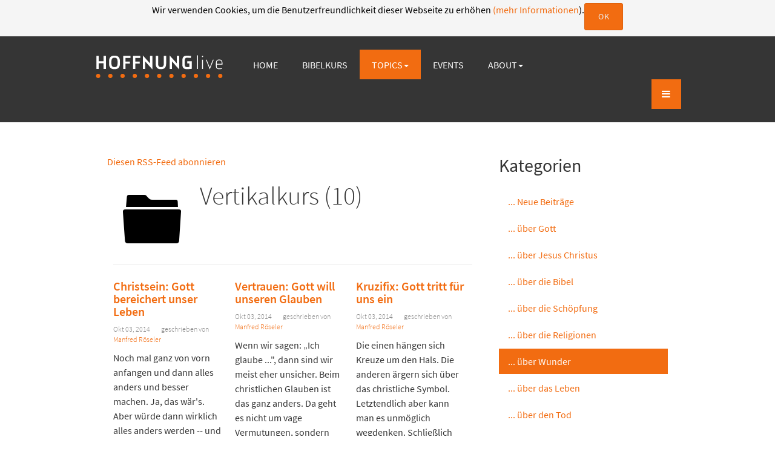

--- FILE ---
content_type: text/html; charset=utf-8
request_url: https://hoffnung.live/hoffnung/ueber-wunder/itemlist/category/20066-vertikalkurs
body_size: 13123
content:

<!DOCTYPE html>
<html prefix="og: http://ogp.me/ns#" lang="de-de" dir="ltr"
	  class='com_k2 view-itemlist task-category itemid-3489 j31 mm-hover'>

<head>
	<base href="https://hoffnung.live/hoffnung/ueber-wunder/itemlist/category/20066-vertikalkurs" />
	<meta http-equiv="content-type" content="text/html; charset=utf-8" />
	<meta name="keywords" content="Hoffnung.live | Hoffnung live
Evangelisation Themenreihen Evangelium Rettung Gott Jesus" />
	<meta property="og:url" content="https://hoffnung.live/hoffnung/ueber-wunder/itemlist/category/20066-vertikalkurs" />
	<meta property="og:type" content="website" />
	<meta property="og:title" content="Vertikalkurs - Hoffnung.live | Hoffnung live" />
	<meta name="twitter:card" content="summary" />
	<meta name="twitter:title" content="Vertikalkurs - Hoffnung.live | Hoffnung live" />
	<meta name="generator" content="Joomla! - Open Source Content Management" />
	<title>Vertikalkurs - Hoffnung.live | Hoffnung live</title>
	<link href="/hoffnung/ueber-wunder/itemlist/category/20066-vertikalkurs" rel="canonical" />
	<link href="/hoffnung/ueber-wunder/itemlist/category/20066-vertikalkurs?format=feed" rel="alternate" type="application/rss+xml" title="Vertikalkurs - Hoffnung.live | Hoffnung live | K2_FEED" />
	<link href="/hoffnung/ueber-wunder/itemlist/category/20066-vertikalkurs?format=feed&type=rss" rel="alternate" type="application/rss+xml" title="Vertikalkurs - Hoffnung.live | Hoffnung live | RSS 2.0" />
	<link href="/hoffnung/ueber-wunder/itemlist/category/20066-vertikalkurs?format=feed&type=atom" rel="alternate" type="application/atom+xml" title="Vertikalkurs - Hoffnung.live | Hoffnung live | Atom 1.0" />
	<link href="/templates/vivera/favicon.ico" rel="shortcut icon" type="image/vnd.microsoft.icon" />
	<link href="/templates/t3-assets/dev/vivera-hoffnunglive/templates.vivera.less.bootstrap.less.css" rel="stylesheet" type="text/css" />
	<link href="/templates/system/css/system.css" rel="stylesheet" type="text/css" />
	<link href="/templates/t3-assets/dev/vivera-hoffnunglive/plugins.system.t3.base-bs3.less.t3.less.css" rel="stylesheet" type="text/css" />
	<link href="/templates/t3-assets/dev/vivera-hoffnunglive/templates.vivera.less.core.less.css" rel="stylesheet" type="text/css" />
	<link href="/templates/t3-assets/dev/vivera-hoffnunglive/templates.vivera.less.typography.less.css" rel="stylesheet" type="text/css" />
	<link href="/templates/t3-assets/dev/vivera-hoffnunglive/templates.vivera.less.forms.less.css" rel="stylesheet" type="text/css" />
	<link href="/templates/t3-assets/dev/vivera-hoffnunglive/templates.vivera.less.navigation.less.css" rel="stylesheet" type="text/css" />
	<link href="/templates/t3-assets/dev/vivera-hoffnunglive/templates.vivera.less.navbar.less.css" rel="stylesheet" type="text/css" />
	<link href="/templates/t3-assets/dev/vivera-hoffnunglive/templates.vivera.less.modules.less.css" rel="stylesheet" type="text/css" />
	<link href="/templates/t3-assets/dev/vivera-hoffnunglive/templates.vivera.less.joomla.less.css" rel="stylesheet" type="text/css" />
	<link href="/templates/t3-assets/dev/vivera-hoffnunglive/templates.vivera.less.components.less.css" rel="stylesheet" type="text/css" />
	<link href="/templates/t3-assets/dev/vivera-hoffnunglive/templates.vivera.less.style.less.css" rel="stylesheet" type="text/css" />
	<link href="/templates/t3-assets/dev/vivera-hoffnunglive/templates.vivera.less.mn-core.less.css" rel="stylesheet" type="text/css" />
	<link href="/templates/t3-assets/dev/vivera-hoffnunglive/templates.vivera.less.mn-typo.less.css" rel="stylesheet" type="text/css" />
	<link href="/templates/t3-assets/dev/vivera-hoffnunglive/templates.vivera.less.mn-tools.less.css" rel="stylesheet" type="text/css" />
	<link href="/templates/t3-assets/dev/vivera-hoffnunglive/templates.vivera.less.custom.main.less.css" rel="stylesheet" type="text/css" />
	<link href="/templates/t3-assets/dev/vivera-hoffnunglive/templates.vivera.fonts.font-source-sans-pro.less.css" rel="stylesheet" type="text/css" />
	<link href="/templates/t3-assets/dev/vivera-hoffnunglive/templates.vivera.less.template.less.css" rel="stylesheet" type="text/css" />
	<link href="/templates/t3-assets/dev/vivera-hoffnunglive/plugins.system.t3.base-bs3.less.megamenu.less.css" rel="stylesheet" type="text/css" />
	<link href="/templates/t3-assets/dev/vivera-hoffnunglive/templates.vivera.less.megamenu.less.css" rel="stylesheet" type="text/css" />
	<link href="/templates/t3-assets/dev/vivera-hoffnunglive/plugins.system.t3.base-bs3.less.off-canvas.less.css" rel="stylesheet" type="text/css" />
	<link href="/templates/t3-assets/dev/vivera-hoffnunglive/templates.vivera.less.off-canvas.less.css" rel="stylesheet" type="text/css" />
	<link href="/templates/vivera/fonts/font-awesome/css/font-awesome.min.css" rel="stylesheet" type="text/css" />
	<link href="/templates/vivera/fonts/mn-icons/css/mn-icons.css" rel="stylesheet" type="text/css" />
	<link href="/templates/vivera/js/animate/animate.css" rel="stylesheet" type="text/css" />
	<link href="/templates/t3-assets/dev/vivera-hoffnunglive/templates.vivera.less.extras.k2.less.css" rel="stylesheet" type="text/css" />
	<link href="https://hoffnung.live/modules/mod_responsive_grid_for_k2/assets/css/style.css" rel="stylesheet" type="text/css" />
	<link href="https://hoffnung.live/modules/mod_responsive_grid_for_k2/assets/fancybox/jquery.fancybox.css?v=2.1.3" rel="stylesheet" type="text/css" />
	<link href="https://netdna.bootstrapcdn.com/font-awesome/4.0.3/css/font-awesome.css" rel="stylesheet" type="text/css" />
	<style type="text/css">
@media (min-width:1200px) {
					 	#regridk2453.mix-grid .mix, .gap {
							width: 98%;
							max-width: 98%;
						}
					 }@media (min-width:980px) and (max-width:1199px) {
					 	#regridk2453.mix-grid .mix, .gap {
							width: 98%;
							max-width: 98%;
						}
					 }@media (min-width:768px) and (max-width:979px) {
					 	#regridk2453.mix-grid .mix, .gap {
							width: 98%;
							max-width: 98%;
						}
					 }@media (min-width:480px) and (max-width:767px) {
					 	#regridk2453.mix-grid .mix, .gap {
							width: 98%;
							max-width: 98%;
						}
					 }@media (max-width:479px) {
					 	#regridk2453.mix-grid .mix, .gap {
							width: 98%;
							max-width: 98%;
						}
					 }#regridk2453.regridk2.mix-list .upper-mix {
	width: 310px;
}#regridk2453.regridk2 .mix {
			border-radius: 3px;	
		}
		#regridk2453.regridk2.mix-grid .inner-mix {
			border-radius: 0 0 3px 3px;	
		}
		#regridk2453.mix-list .mix {
			border-radius: 0;			
		}
		#regridk2453.mix-list .upper-mix {
			border-radius: 3px;	
		}
		
	</style>
	<script src="/media/jui/js/jquery.min.js?816a2f0bc819424984350e269f51026a" type="text/javascript"></script>
	<script src="/media/jui/js/jquery-noconflict.js?816a2f0bc819424984350e269f51026a" type="text/javascript"></script>
	<script src="/media/jui/js/jquery-migrate.min.js?816a2f0bc819424984350e269f51026a" type="text/javascript"></script>
	<script src="/media/k2/assets/js/k2.frontend.js?v=2.10.3&b=20200429&sitepath=/" type="text/javascript"></script>
	<script src="/plugins/system/t3/base-bs3/bootstrap/js/bootstrap.js" type="text/javascript"></script>
	<script src="/plugins/system/t3/base-bs3/js/jquery.tap.min.js" type="text/javascript"></script>
	<script src="/plugins/system/t3/base-bs3/js/off-canvas.js" type="text/javascript"></script>
	<script src="/plugins/system/t3/base-bs3/js/script.js" type="text/javascript"></script>
	<script src="/plugins/system/t3/base-bs3/js/menu.js" type="text/javascript"></script>
	<script src="/templates/vivera/js/script.js" type="text/javascript"></script>
	<script src="/templates/vivera/js/animate/viewportchecker.js" type="text/javascript"></script>
	<script src="/templates/vivera/js/animate/mn-animate.js" type="text/javascript"></script>
	<script src="/templates/vivera/js/counter.js" type="text/javascript"></script>
	<script type="text/javascript">
(function($) {
		$(function(){
		
			////////////////////////
			// Create Filters Object
			////////////////////////
			
			var buttonFilter453 = {
	  
				// Declare any variables we will need as properties of the object
				$filters: null,
				$reset: null,
				groups: [],
				outputArray: [],
				outputString: "",
				
				// The "init" method will run on document ready and cache any jQuery objects we will need.
				init: function()
				{
					var self = this; 
					
					self.$filters = jQuery("#Filters453");
					self.$reset = jQuery("#reset-rgrid-453");
					self.$container = jQuery("#regridk2453");
					
					self.$filters.find(".filters-list").each(function(){
					  self.groups.push({
						$buttons: jQuery(this).find(".filter"),
						active: ""
					  });
					});
					
					self.bindHandlers();
				},
				
				// The "bindHandlers" method will listen for whenever a button is clicked. 
				bindHandlers: function()
				{
				var self = this;
				
					// Handle filter clicks
					self.$filters.on("click", ".filter", function(e)
					{
					  e.preventDefault();
					  
					  var $button = jQuery(this);
						
						// Add hash to url
						var $data_filter_raw = $button.attr("data-filter");
						var $data_filter = $data_filter_raw.substr(1);
						window.location.hash = $data_filter;
						
					  // If the button is active, remove the active class, else make active and deactivate others.
					  
					  if (!$button.hasClass("active"))
					  {
						$button.addClass("active").siblings(".filter").removeClass("active");
					  }
					  
					  self.parseFilters();
					});
				
					// Handle reset click
					self.$reset.on("click", function(e)
					{
					  e.preventDefault();
					  
					  self.$filters.find(".filter").removeClass("active");
					  self.$filters.find(".filter[data-filter=\"all\"]").addClass("active");
					  
					  window.location.hash = "";
					  self.parseFilters();
					});
				},
				
				// The parseFilters method checks which filters are active in each group:
				parseFilters: function()
				{
					var self = this;
					
					// loop through each filter group and grap the active filter from each one.
					
					for(var i = 0, group; group = self.groups[i]; i++){
					  group.active = group.$buttons.filter(".active").attr("data-filter") || "";
					  if (group.active == "all")
					  {
						  group.active = "";
					  }
					}
					
					self.concatenate();
				},
				
				// The "concatenate" method will crawl through each group, concatenating filters as desired:
				concatenate: function()
				{
					var self = this;
					
					self.outputString = ""; // Reset output string
					
					for(var i = 0, group; group = self.groups[i]; i++){
					  self.outputString += group.active;
					}
					
					// If the output string is empty, show all rather than none:
					
					!self.outputString.length && (self.outputString = "all"); 
					
					// We can check the console here to take a look at the filter string that is produced
					//console.log(self.outputString); 
					
					// Send the output string to MixItUp via the "filter" method:
					if(self.$container.mixItUp("isLoaded")){
						self.$container.mixItUp("filter", self.outputString);
					}
				}
				
			};
			
			////////////////////////
			// Create Sortings Object
			////////////////////////
			
			var sortingObject453 = {
	  
				// Declare any variables we will need as properties of the object
				$sortings: null,
				groups: [],
				outputArray: [],
				outputString: "",
				
				// The "init" method will run on document ready and cache any jQuery objects we will need.
				init: function()
				{
					var self = this; 
					
					self.$sortings = jQuery("#Sorts453");
					self.$container = jQuery("#regridk2453");
					
					self.$sortings.find(".sort").each(function(){
					  self.groups.push({
						$sortings: jQuery(this),
						active: ""
					  });
					});
					
					self.bindHandlers();
				},
				
				// The "bindHandlers" method will listen for whenever a button is clicked. 
				bindHandlers: function()
				{
				var self = this;
				
					// Handle sorting clicks
					self.$sortings.on("click", ".sort", function(e)
					{
					  e.preventDefault();
					  
					  var $sort = jQuery(this);
					  
					  // If the button is active, remove the active class, else make active and deactivate others.
					  
					  if (!$sort.hasClass("active"))
					  {
						$sort.addClass("active").siblings(".sort").removeClass("active");
					  }
					  
					  self.parseSortings();
					});		
				},
				
				// The parseSortings method checks which sortings are active:
				parseSortings: function()
				{
					var self = this;
					
					// loop through each sorting group and grap the active sorting from each one.
					
					for(var i = 0, group; group = self.groups[i]; i++){
					  group.active = group.$sortings.filter(".active").attr("data-sort") || "";
					}
					
					self.outputString = ""; // Reset output string
					
					for(var i = 0, group; group = self.groups[i]; i++){
					  self.outputString += group.active;
					}
					
					// We can check the console here to take a look at the sorting string that is produced
					//console.log(self.outputString); 
					
					// Send the output string to MixItUp via the "filter" method:
					if(self.$container.mixItUp("isLoaded")){
						self.$container.mixItUp("sort", self.outputString);
					}
				}
			};
			
			//////////////////////
			// Instantiate mixitup
			//////////////////////
			
			buttonFilter453.init();
			
			sortingObject453.init();
			
			// Get hash from url
			var tempfilter = window.location.hash ? '.'+(window.location.hash).replace("#","") : "all";
			
			if (tempfilter.substring(0, 5) == ".cat-" || tempfilter.substring(0, 5) == ".tag-") {
				var filterOnLoad = tempfilter;
			}
			else
			{
				var filterOnLoad = "all";	
			}
			
			jQuery("#regridk2453").mixItUp(
			{
				animation: {
					enable: true,
					effects: "fade rotateY(20deg) ",
					duration: 500,
					easing: "cubic-bezier(0.47, 0, 0.745, 0.715)",
					perspectiveDistance: "3000px",
					perspectiveOrigin: "50% 50%",
					queue: true,
					queueLimit: 20,
					animateChangeLayout: false,
					animateResizeContainer: true,
					animateResizeTargets: true,
					staggerSequence: null,
					reverseOut: false
				},
				callbacks: {
					onMixLoad: null,
					onMixStart: null,
					onMixEnd: null,
					onMixFail: function(){
        				//alert("No items were found matching the selected filters.");
					},
					onMixBusy: null
				},
				controls: {
					enable: false,
					live: false,
					toggleFilterButtons: false,
					toggleLogic: "or",
					activeClass: "active"
				},
				layout: {
					display: "inline-block",
					containerClass: "mix-list",
					containerClassFail: "fail",
				},
				load: {
					filter: filterOnLoad,
					sort: "default:asc"
				},
				selectors: {
					target: ".mix",
					filter: ".filter",
					sort: ".sort"
				}
			});	
			
			///////////////////////////////////////////////////
			// Bind layout buttons to toList and toGrid methods
			///////////////////////////////////////////////////
			
			jQuery("#ToList453").on("click",function(){
				jQuery(".button453").removeClass("active");
				jQuery(this).addClass("active");
				jQuery("#regridk2453").mixItUp("changeLayout", {
					containerClass: "mix-list"
				}, function(state){
					// callback function
				});
			});
			
			jQuery("#ToGrid453").on("click",function(){
				jQuery(".button453").removeClass("active");
				jQuery(this).addClass("active");
				jQuery("#regridk2453").mixItUp("changeLayout", {
					containerClass: "mix-grid"
				}, function(state){
					// callback function
				});
			}); 
			
			/////////////////			
			// Dropdown lists
			/////////////////
			
			jQuery(".cat-label453").on("click",function(){
				jQuery(".mix-tags453").removeClass("expanded");
				jQuery(".mix-cats453").toggleClass("expanded");
			}); 
			jQuery(".tag-label453").on("click",function(){
				jQuery(".mix-cats453").removeClass("expanded");
				jQuery(".mix-tags453").toggleClass("expanded");
			}); 	
			
			//////////
			// Buttons
			//////////
			
			jQuery(".button453").on("click",function(){	  	
				jQuery(".drop_down453").removeClass("expanded");
			}); 
			
			/////////////////////////////
			// Active button on page load
			/////////////////////////////
			
			if (filterOnLoad !== "all")
			{
				jQuery(".filter[data-filter='"+filterOnLoad+"']").addClass("active").siblings(".filter").removeClass("active");
			}										
		
			jQuery(document).mouseup(function (e)
			{
				var container_cats = jQuery(".mix-cats453");
				var container_tags = jQuery(".mix-tags453");
			
				if ((!container_cats.is(e.target) && container_cats.has(e.target).length === 0) && (!container_tags.is(e.target) && container_tags.has(e.target).length === 0))
				{
					jQuery(".mix-cats453").removeClass("expanded");
					jQuery(".mix-tags453").removeClass("expanded");
				}
			});		
			
		})
	})(jQuery);function do_nothing() { return; }
	</script>
	<script src="https://hoffnung.live/modules/mod_responsive_grid_for_k2/assets/js/jquery.mngridk2.min.js" type="text/javascript"></script>
	<script src="https://hoffnung.live/modules/mod_responsive_grid_for_k2/assets/fancybox/jquery.fancybox.pack.js?v=2.1.3" type="text/javascript"></script>

	
<!-- META FOR IOS & HANDHELD -->
	<meta name="viewport" content="width=device-width, initial-scale=1.0, maximum-scale=1.0, user-scalable=no"/>
	<style type="text/stylesheet">
		@-webkit-viewport   { width: device-width; }
		@-moz-viewport      { width: device-width; }
		@-ms-viewport       { width: device-width; }
		@-o-viewport        { width: device-width; }
		@viewport           { width: device-width; }
	</style>
	<script type="text/javascript">
		//<![CDATA[
		if (navigator.userAgent.match(/IEMobile\/10\.0/)) {
			var msViewportStyle = document.createElement("style");
			msViewportStyle.appendChild(
				document.createTextNode("@-ms-viewport{width:auto!important}")
			);
			document.getElementsByTagName("head")[0].appendChild(msViewportStyle);
		}
		//]]>
	</script>
<meta name="HandheldFriendly" content="true"/>
<meta name="apple-mobile-web-app-capable" content="YES"/>
<!-- //META FOR IOS & HANDHELD -->




<!-- Le HTML5 shim and media query for IE8 support -->
<!--[if lt IE 9]>
<script src="//cdnjs.cloudflare.com/ajax/libs/html5shiv/3.7.3/html5shiv.min.js"></script>
<script type="text/javascript" src="/plugins/system/t3/base-bs3/js/respond.min.js"></script>
<![endif]-->

<link rel="apple-touch-icon" href="/templates/vivera/images/touch-icon.png">
<link rel="shortcut icon" href="/templates/vivera/images/touch-icon.png" sizes="196x196">

<!-- You can add Google Analytics here or use T3 Injection feature -->
<script type="text/javascript">
  var _paq = _paq || [];
  // tracker methods like "setCustomDimension" should be called before "trackPageView"
  _paq.push(['trackPageView']);
  _paq.push(['enableLinkTracking']);
  (function() {
    var u="//statistik.bruderhand.de/";
    _paq.push(['setTrackerUrl', u+'piwik.php']);
    _paq.push(['setSiteId', '5']);
    var d=document, g=d.createElement('script'), s=d.getElementsByTagName('script')[0];
    g.type='text/javascript'; g.async=true; g.defer=true; g.src=u+'piwik.js'; s.parentNode.insertBefore(g,s);
  })();
</script>
<noscript><p><img src="//statistik.bruderhand.de/piwik.php?idsite=5&rec=1" style="border:0;" alt="" /></p></noscript>
</head>

<body><!--googleoff: all--><div class="cadre_alert_cookies" id="cadre_alert_cookies" style="opacity:1;text-align:center; margin:0px;"><div class="cadre_inner_alert_cookies" style="display: inline-block;width: 100%;margin:auto;max-width:100%;background-color: #f5f5f5;border: 0px solid #696969;"><div class="cadre_inner_texte_alert_cookies" style="display: inline-block;padding:5px;color: #000000"><div class="cadre_texte pull-left"><p style="text-align: center;">Wir verwenden Cookies, um die Benutzerfreundlichkeit dieser Webseite zu erhöhen<a href="/index.php?option=com_content&view=article&id=50&Itemid=1453&lang=de#Cookies">&nbsp;(mehr Informationen</a>).</p></div><div class="cadre_bouton pull-left"><div class="pull-left  col-sm-6 btn_close" style="margin:0;text-align:right"><button onclick="CloseCadreAlertCookie();" style="color:#eeeeee" class="btn btn-primary btn-xs popup-modal-dismiss">OK</button></div></div></div></div></div><!--googleon: all--><script type="text/javascript">/*<![CDATA[*/var name = "fmalertcookies" + "=";var ca = document.cookie.split(";");var acceptCookie = false;for(var i=0; i<ca.length; i++) {var c = ca[i];while (c.charAt(0)==" ") c = c.substring(1);if (c.indexOf(name) == 0){ acceptCookie = true; document.getElementById("cadre_alert_cookies").style.display="none";}}var d = new Date();d.setTime(d.getTime() + (30*(24*60*60*1000)));var expires_cookie = "expires="+d.toUTCString();function CloseCadreAlertCookie(){document.getElementById('cadre_alert_cookies').style.display='none'; document.cookie='fmalertcookies=true; '+expires_cookie+'; path=/';}/*]]>*/</script>

	<div class="t3-wrapper"> <!-- Need this wrapper for off-canvas menu. Remove if you don't use of-canvas -->
	
		
<!-- HEADER -->

<header id="t3-header" class="t3-header " data-spy="" data-offset-top="70">
	<div class="container">
		<div class="row"> 
			
			<!-- LOGO -->
			<div class="col-xs-3 col-sm-3 logo">
				<div class="logo-image"> <a href="https://hoffnung.live/" title="HOFFNUNG live">
										<img class="logo-img" src="/download/hoffnunglive/Allgemein/Logo-Hoffnung-live-1.png" alt="HOFFNUNG live" />
															<span>HOFFNUNG live</span> </a> <small class="site-slogan">Hoffnung gibt niemals auf.</small> </div>
			</div>
			<!-- //LOGO -->
			
			<nav id="t3-mainnav" class="col-xs-1 col-sm-1 col-md-9 col-lg-6 navbar navbar-default t3-mainnav"> 
				
				<!-- Brand and toggle get grouped for better mobile display -->
				<div class="navbar-header"> </div>
				<div class="t3-navbar navbar-collapse collapse">
					<div  class="t3-megamenu animate slide"  data-duration="400" data-responsive="true">
<ul itemscope itemtype="http://www.schema.org/SiteNavigationElement" class="nav navbar-nav level0">
<li itemprop='name'  data-id="3088" data-level="1">
<a itemprop='url' class=""  href="/"   data-target="#">Home </a>

</li>
<li itemprop='name'  data-id="3669" data-level="1">
<a itemprop='url' class=""  href="/kurs"   data-target="#">Bibelkurs </a>

</li>
<li itemprop='name' class="active dropdown mega" data-id="3105" data-level="1">
<a itemprop='url' class=" dropdown-toggle"  href="/hoffnung/hoffnung"   data-target="#" data-toggle="dropdown">Topics<em class="caret"></em></a>

<div class="nav-child dropdown-menu mega-dropdown-menu"  ><div class="mega-dropdown-inner">
<div class="row">
<div class="col-xs-12 mega-col-nav" data-width="12"><div class="mega-inner">
<ul itemscope itemtype="http://www.schema.org/SiteNavigationElement" class="mega-nav level1">
<li itemprop='name'  data-id="3554" data-level="2">
<a itemprop='url' class=""  href="/hoffnung/hoffnung"   data-target="#">... Neue Beiträge </a>

</li>
<li itemprop='name'  data-id="3485" data-level="2">
<a itemprop='url' class=""  href="/hoffnung/ueber-gott"   data-target="#">... über Gott </a>

</li>
<li itemprop='name'  data-id="3497" data-level="2">
<a itemprop='url' class=""  href="/hoffnung/jesus-christus"   data-target="#">... über Jesus Christus </a>

</li>
<li itemprop='name'  data-id="3486" data-level="2">
<a itemprop='url' class=""  href="/hoffnung/ueber-die-bibel"   data-target="#">... über die Bibel </a>

</li>
<li itemprop='name'  data-id="3487" data-level="2">
<a itemprop='url' class=""  href="/hoffnung/ueber-die-schoepfung"   data-target="#">... über die Schöpfung </a>

</li>
<li itemprop='name'  data-id="3488" data-level="2">
<a itemprop='url' class=""  href="/hoffnung/ueber-die-religionen"   data-target="#">... über die Religionen </a>

</li>
<li itemprop='name' class="current active" data-id="3489" data-level="2">
<a itemprop='url' class=""  href="/hoffnung/ueber-wunder"   data-target="#">... über Wunder </a>

</li>
<li itemprop='name'  data-id="3490" data-level="2">
<a itemprop='url' class=""  href="/hoffnung/ueber-das-leben"   data-target="#">... über das Leben </a>

</li>
<li itemprop='name'  data-id="3548" data-level="2">
<a itemprop='url' class=""  href="/hoffnung/ueber-den-tod"   data-target="#">... über den Tod </a>

</li>
<li itemprop='name'  data-id="3491" data-level="2">
<a itemprop='url' class=""  href="/hoffnung/ueber-den-glauben"   data-target="#">... über den Glauben </a>

</li>
<li itemprop='name'  data-id="3493" data-level="2">
<a itemprop='url' class=""  href="/hoffnung/ueber-die-errettung"   data-target="#">... über die Errettung </a>

</li>
</ul>
</div></div>
</div>
</div></div>
</li>
<li itemprop='name'  data-id="3103" data-level="1">
<a itemprop='url' class=""  href="/events"   data-target="#">Events </a>

</li>
<li itemprop='name' class="dropdown mega" data-id="3422" data-level="1">
<a itemprop='url' class=" dropdown-toggle"  href="/uber-uns/hoffnung-live-2"   data-target="#" data-toggle="dropdown">About<em class="caret"></em></a>

<div class="nav-child dropdown-menu mega-dropdown-menu"  ><div class="mega-dropdown-inner">
<div class="row">
<div class="col-xs-12 mega-col-nav" data-width="12"><div class="mega-inner">
<ul itemscope itemtype="http://www.schema.org/SiteNavigationElement" class="mega-nav level1">
<li itemprop='name'  data-id="3516" data-level="2">
<a itemprop='url' class=""  href="/uber-uns/hoffnung-live-2"   data-target="#">Was ist Hoffnung.live? </a>

</li>
<li itemprop='name'  data-id="3520" data-level="2">
<a itemprop='url' class=""  href="/uber-uns/hoffnung-live-3"   data-target="#">Infos für Veranstalter </a>

</li>
<li itemprop='name'  data-id="3513" data-level="2">
<a itemprop='url' class=""  href="/uber-uns/spenden"   data-target="#">Spenden </a>

</li>
<li itemprop='name'  data-id="3514" data-level="2">
<a itemprop='url' class=""  href="/uber-uns/kontakt-2"   data-target="#">Kontakt </a>

</li>
</ul>
</div></div>
</div>
</div></div>
</li>
</ul>
</div>

				</div>
			</nav>
									
<button class="btn btn-primary off-canvas-toggle " type="button" data-pos="right" data-nav="#t3-off-canvas" data-effect="off-canvas-effect-4">
  <i class="fa fa-bars"></i>
</button>

<!-- OFF-CANVAS SIDEBAR -->
<div id="t3-off-canvas" class="t3-off-canvas ">

	<div class="t3-off-canvas-search">
		
	</div>

	<div class="t3-off-canvas-body">
		<div class="t3-module module " id="Mod442"><div class="module-inner"><div class="module-ct"><ul class="nav nav-pills nav-stacked menu">
<li class="item-3088 default"><a href="/" class="">Home</a></li><li class="item-3669"><a href="/kurs" class="">Bibelkurs</a></li><li class="item-3105 active deeper dropdown parent"><a href="/hoffnung/hoffnung" class=" dropdown-toggle" data-toggle="dropdown">Topics <em class="caret"></em></a><ul class="dropdown-menu"><li class="item-3554"><a href="/hoffnung/hoffnung" class="">... Neue Beiträge</a></li><li class="item-3485"><a href="/hoffnung/ueber-gott" class="">... über Gott</a></li><li class="item-3497"><a href="/hoffnung/jesus-christus" class="">... über Jesus Christus</a></li><li class="item-3486"><a href="/hoffnung/ueber-die-bibel" class="">... über die Bibel</a></li><li class="item-3487"><a href="/hoffnung/ueber-die-schoepfung" class="">... über die Schöpfung</a></li><li class="item-3488"><a href="/hoffnung/ueber-die-religionen" class="">... über die Religionen</a></li><li class="item-3489 current active"><a href="/hoffnung/ueber-wunder" class="">... über Wunder</a></li><li class="item-3490"><a href="/hoffnung/ueber-das-leben" class="">... über das Leben</a></li><li class="item-3548"><a href="/hoffnung/ueber-den-tod" class="">... über den Tod</a></li><li class="item-3491"><a href="/hoffnung/ueber-den-glauben" class="">... über den Glauben</a></li><li class="item-3493"><a href="/hoffnung/ueber-die-errettung" class="">... über die Errettung</a></li></ul></li><li class="item-3103"><a href="/events" class="">Events</a></li><li class="item-3422 deeper dropdown parent"><a href="/uber-uns/hoffnung-live-2" class=" dropdown-toggle" data-toggle="dropdown">About <em class="caret"></em></a><ul class="dropdown-menu"><li class="item-3516"><a href="/uber-uns/hoffnung-live-2" class="">Was ist Hoffnung.live?</a></li><li class="item-3520"><a href="/uber-uns/hoffnung-live-3" class="">Infos für Veranstalter</a></li><li class="item-3513"><a href="/uber-uns/spenden" class="">Spenden</a></li><li class="item-3514"><a href="/uber-uns/kontakt-2" class="">Kontakt</a></li></ul></li></ul>
</div></div></div>
	</div>

</div>
<!-- //OFF-CANVAS SIDEBAR -->

								</div>
	</div>
</header>
<!-- //HEADER --> 

		

		
<!-- MAIN NAVIGATION -->
<nav id="t3-mainnav" class="wrap navbar navbar-default t3-mainnav">


		

</nav>
<!-- //MAIN NAVIGATION -->

		

		
<div id="t3-mainbody" class="container t3-mainbody">
	<div class="row">

		<!-- MAIN CONTENT -->
		<div id="t3-content" class="t3-content col-xs-12 col-sm-7 col-md-8">
						<div id="system-message-container">
	</div>

			            			
<!-- Start K2 Category Layout -->
<div id="k2Container" class="mn-k2-category itemListView">

	
		<!-- RSS feed icon -->
	<div class="k2FeedIcon">
		<a href="/hoffnung/ueber-wunder/itemlist/category/20066-vertikalkurs?format=feed" title="Diesen RSS-Feed abonnieren">
			<span>Diesen RSS-Feed abonnieren</span>
		</a>
		<div class="clr"></div>
	</div>
	
		<!-- Blocks for current category and subcategories -->
	<div class="itemListCategoriesBlock">

				<!-- Category block -->
		<div class="itemListCategory">

			
						<!-- Category image -->
			<img alt="Vertikalkurs" src="/components/com_k2/images/placeholder/category.png" style="width:100px; height:auto;" />
			
						<!-- Category title -->
			<h2 cla>Vertikalkurs (10)</h2>
			
						<!-- Category description -->
			<p></p>
			
			<!-- K2 Plugins: K2CategoryDisplay -->
			
			<div class="clr"></div>
		</div>
		
		
	</div>
	


		<!-- Item list -->
	<div class="itemList">

		
				<!-- Primary items -->
		<div id="itemListPrimary">
						
						
			<div class="itemContainer" style="width:33.3%;">
				
<!-- Start K2 Item Layout -->
<div class="catItemView groupPrimary">

	<!-- Plugins: BeforeDisplay -->
	
	<!-- K2 Plugins: K2BeforeDisplay -->
	
  <div class="catItemBody mnk2-1">

	  <!-- Plugins: BeforeDisplayContent -->
	  
	  <!-- K2 Plugins: K2BeforeDisplayContent -->
	  
	        
      
      <div class="catItemHeader">
	
	      <!-- Item title -->
	  <h3 class="catItemTitle">
			
	  				<a href="/hoffnung/ueber-wunder/item/20268-christsein-gott-bereichert-unser-leben">
	  		Christsein: Gott bereichert unser Leben	  	</a>
	  	
	  		  	<!-- Featured flag -->
	  	<!--<span>
		  	<sup>
		  				  	</sup>
	  	</span>-->
	  	        
	  </h3>
				
		    <div class="catItemLinks">
    
    		            <!-- Date created -->
            <div class="itemDate">   
            	<span>Okt 03, 2014</span> 
            </div>
            		
    		    		<!-- Item Author -->
    		<span class="catItemAuthor">
    			geschrieben von 
    			    			<a rel="author" href="/hoffnung/ueber-wunder/itemlist/user/91-manfredroseler">Manfred Röseler</a>
    			    		</span>
    		    
				
				
								
								
			</div>
				
  </div>

  <!-- Plugins: AfterDisplayTitle -->
  
  <!-- K2 Plugins: K2AfterDisplayTitle -->
        
      
	  	  <!-- Item introtext -->
	  <div class="catItemIntroText">
	  	<p>Noch mal ganz von vorn anfangen und dann alles anders und besser machen. Ja, das wär's. Aber würde dann wirklich alles anders werden -- und vor allem besser!? Das kann nur passieren, wenn wir rundum neu werden -- von innen heraus. Nur wenn wir mit Jesus Christus ein neues Leben beginnen, wird sich etwas ändern.</p>	  </div>
	  		
				
		<!-- Plugins: AfterDisplayContent -->
	  
	  <!-- K2 Plugins: K2AfterDisplayContent -->
	  
	  		
				
	  <div class="clr"></div>
  </div>

	  	  <!-- Item tags -->
	  <div class="catItemTagsBlock">
		  <ul class="catItemTags">
		    		    <li><i class="icon-tag"></i><a href="/hoffnung/ueber-wunder/itemlist/tag/Christsein">Christsein</a></li>
		    		  </ul>
		  <div class="clr"></div>
	  </div>
	  
	<div class="clr"></div>

  
  
  <div class="clr"></div>

		<!-- Item "read more..." link -->
	<div class="catItemReadMore">
		<a class="k2ReadMore btn btn-primary" href="/hoffnung/ueber-wunder/item/20268-christsein-gott-bereichert-unser-leben">
			weiterlesen ...		</a>
	</div>
	
	<div class="clr"></div>

  <!-- Plugins: AfterDisplay -->
  
  <!-- K2 Plugins: K2AfterDisplay -->
  
	<div class="clr"></div>
</div>
<!-- End K2 Item Layout -->
			</div>
									
						
			<div class="itemContainer" style="width:33.3%;">
				
<!-- Start K2 Item Layout -->
<div class="catItemView groupPrimary">

	<!-- Plugins: BeforeDisplay -->
	
	<!-- K2 Plugins: K2BeforeDisplay -->
	
  <div class="catItemBody mnk2-1">

	  <!-- Plugins: BeforeDisplayContent -->
	  
	  <!-- K2 Plugins: K2BeforeDisplayContent -->
	  
	        
      
      <div class="catItemHeader">
	
	      <!-- Item title -->
	  <h3 class="catItemTitle">
			
	  				<a href="/hoffnung/ueber-wunder/item/20267-vertrauen-gott-will-unseren-glauben">
	  		Vertrauen: Gott will unseren Glauben	  	</a>
	  	
	  		  	<!-- Featured flag -->
	  	<!--<span>
		  	<sup>
		  				  	</sup>
	  	</span>-->
	  	        
	  </h3>
				
		    <div class="catItemLinks">
    
    		            <!-- Date created -->
            <div class="itemDate">   
            	<span>Okt 03, 2014</span> 
            </div>
            		
    		    		<!-- Item Author -->
    		<span class="catItemAuthor">
    			geschrieben von 
    			    			<a rel="author" href="/hoffnung/ueber-wunder/itemlist/user/91-manfredroseler">Manfred Röseler</a>
    			    		</span>
    		    
				
				
								
								
			</div>
				
  </div>

  <!-- Plugins: AfterDisplayTitle -->
  
  <!-- K2 Plugins: K2AfterDisplayTitle -->
        
      
	  	  <!-- Item introtext -->
	  <div class="catItemIntroText">
	  	<p>Wenn wir sagen: „Ich glaube ...", dann sind wir meist eher unsicher. Beim christlichen Glauben ist das ganz anders. Da geht es nicht um vage Vermutungen, sondern um Fakten und Tatsachen. Es reicht nicht, etwas über Jesus Christus zu wissen oder nur im Leid nach ihm zu fragen. Auch nicht, ihm alles Mögliche zuzutrauen -- man muss sich schon auf ihn einlassen.</p>	  </div>
	  		
				
		<!-- Plugins: AfterDisplayContent -->
	  
	  <!-- K2 Plugins: K2AfterDisplayContent -->
	  
	  		
				
	  <div class="clr"></div>
  </div>

	  	  <!-- Item tags -->
	  <div class="catItemTagsBlock">
		  <ul class="catItemTags">
		    		    <li><i class="icon-tag"></i><a href="/hoffnung/ueber-wunder/itemlist/tag/Vertrauen">Vertrauen</a></li>
		    		    <li><i class="icon-tag"></i><a href="/hoffnung/ueber-wunder/itemlist/tag/Glauben">Glauben</a></li>
		    		  </ul>
		  <div class="clr"></div>
	  </div>
	  
	<div class="clr"></div>

  
  
  <div class="clr"></div>

		<!-- Item "read more..." link -->
	<div class="catItemReadMore">
		<a class="k2ReadMore btn btn-primary" href="/hoffnung/ueber-wunder/item/20267-vertrauen-gott-will-unseren-glauben">
			weiterlesen ...		</a>
	</div>
	
	<div class="clr"></div>

  <!-- Plugins: AfterDisplay -->
  
  <!-- K2 Plugins: K2AfterDisplay -->
  
	<div class="clr"></div>
</div>
<!-- End K2 Item Layout -->
			</div>
									
						
			<div class="itemContainer itemContainerLast" style="width:33.3%;">
				
<!-- Start K2 Item Layout -->
<div class="catItemView groupPrimary">

	<!-- Plugins: BeforeDisplay -->
	
	<!-- K2 Plugins: K2BeforeDisplay -->
	
  <div class="catItemBody mnk2-1">

	  <!-- Plugins: BeforeDisplayContent -->
	  
	  <!-- K2 Plugins: K2BeforeDisplayContent -->
	  
	        
      
      <div class="catItemHeader">
	
	      <!-- Item title -->
	  <h3 class="catItemTitle">
			
	  				<a href="/hoffnung/ueber-wunder/item/20266-kruzifix-gott-tritt-fuer-uns-ein">
	  		Kruzifix: Gott tritt für uns ein	  	</a>
	  	
	  		  	<!-- Featured flag -->
	  	<!--<span>
		  	<sup>
		  				  	</sup>
	  	</span>-->
	  	        
	  </h3>
				
		    <div class="catItemLinks">
    
    		            <!-- Date created -->
            <div class="itemDate">   
            	<span>Okt 03, 2014</span> 
            </div>
            		
    		    		<!-- Item Author -->
    		<span class="catItemAuthor">
    			geschrieben von 
    			    			<a rel="author" href="/hoffnung/ueber-wunder/itemlist/user/91-manfredroseler">Manfred Röseler</a>
    			    		</span>
    		    
				
				
								
								
			</div>
				
  </div>

  <!-- Plugins: AfterDisplayTitle -->
  
  <!-- K2 Plugins: K2AfterDisplayTitle -->
        
      
	  	  <!-- Item introtext -->
	  <div class="catItemIntroText">
	  	<p>Die einen hängen sich Kreuze um den Hals. Die anderen ärgern sich über das christliche Symbol. Letztendlich aber kann man es unmöglich wegdenken. Schließlich starb Jesus Christus am Kreuz, um unser Sündenproblem zu lösen. Warum? Weil Gott heilig und gerecht ist, muss er unsere Schuld verurteilen. Da führt kein Weg dran vorbei. Jeder Mensch braucht Vergebung.</p>	  </div>
	  		
				
		<!-- Plugins: AfterDisplayContent -->
	  
	  <!-- K2 Plugins: K2AfterDisplayContent -->
	  
	  		
				
	  <div class="clr"></div>
  </div>

	  	  <!-- Item tags -->
	  <div class="catItemTagsBlock">
		  <ul class="catItemTags">
		    		    <li><i class="icon-tag"></i><a href="/hoffnung/ueber-wunder/itemlist/tag/Kreuz">Kreuz</a></li>
		    		    <li><i class="icon-tag"></i><a href="/hoffnung/ueber-wunder/itemlist/tag/Jesus">Jesus</a></li>
		    		  </ul>
		  <div class="clr"></div>
	  </div>
	  
	<div class="clr"></div>

  
  
  <div class="clr"></div>

		<!-- Item "read more..." link -->
	<div class="catItemReadMore">
		<a class="k2ReadMore btn btn-primary" href="/hoffnung/ueber-wunder/item/20266-kruzifix-gott-tritt-fuer-uns-ein">
			weiterlesen ...		</a>
	</div>
	
	<div class="clr"></div>

  <!-- Plugins: AfterDisplay -->
  
  <!-- K2 Plugins: K2AfterDisplay -->
  
	<div class="clr"></div>
</div>
<!-- End K2 Item Layout -->
			</div>
						<div class="clr"></div>
									
						
			<div class="itemContainer" style="width:33.3%;">
				
<!-- Start K2 Item Layout -->
<div class="catItemView groupPrimary">

	<!-- Plugins: BeforeDisplay -->
	
	<!-- K2 Plugins: K2BeforeDisplay -->
	
  <div class="catItemBody mnk2-1">

	  <!-- Plugins: BeforeDisplayContent -->
	  
	  <!-- K2 Plugins: K2BeforeDisplayContent -->
	  
	        
      
      <div class="catItemHeader">
	
	      <!-- Item title -->
	  <h3 class="catItemTitle">
			
	  				<a href="/hoffnung/ueber-wunder/item/20265-held-jesus-ist-gott-mit-uns">
	  		Held: Jesus ist Gott mit uns	  	</a>
	  	
	  		  	<!-- Featured flag -->
	  	<!--<span>
		  	<sup>
		  				  	</sup>
	  	</span>-->
	  	        
	  </h3>
				
		    <div class="catItemLinks">
    
    		            <!-- Date created -->
            <div class="itemDate">   
            	<span>Okt 03, 2014</span> 
            </div>
            		
    		    		<!-- Item Author -->
    		<span class="catItemAuthor">
    			geschrieben von 
    			    			<a rel="author" href="/hoffnung/ueber-wunder/itemlist/user/91-manfredroseler">Manfred Röseler</a>
    			    		</span>
    		    
				
				
								
								
			</div>
				
  </div>

  <!-- Plugins: AfterDisplayTitle -->
  
  <!-- K2 Plugins: K2AfterDisplayTitle -->
        
      
	  	  <!-- Item introtext -->
	  <div class="catItemIntroText">
	  	<p>Können die großen Stars Dein Leben irgendwie bereichern - vor allem, wo ihr euch doch gar nicht persönlich kennt!? Ob Du es glaubst oder nicht: Jesus Christus hat die Welt am meisten geprägt. Jedes Jahr feiern wir Weihnachten und Ostern und unsere Zeitrechnung orientiert sich an ihm. Aber warum ist gerade ER so besonders?</p>	  </div>
	  		
				
		<!-- Plugins: AfterDisplayContent -->
	  
	  <!-- K2 Plugins: K2AfterDisplayContent -->
	  
	  		
				
	  <div class="clr"></div>
  </div>

	  	  <!-- Item tags -->
	  <div class="catItemTagsBlock">
		  <ul class="catItemTags">
		    		    <li><i class="icon-tag"></i><a href="/hoffnung/ueber-wunder/itemlist/tag/Jesus">Jesus</a></li>
		    		  </ul>
		  <div class="clr"></div>
	  </div>
	  
	<div class="clr"></div>

  
  
  <div class="clr"></div>

		<!-- Item "read more..." link -->
	<div class="catItemReadMore">
		<a class="k2ReadMore btn btn-primary" href="/hoffnung/ueber-wunder/item/20265-held-jesus-ist-gott-mit-uns">
			weiterlesen ...		</a>
	</div>
	
	<div class="clr"></div>

  <!-- Plugins: AfterDisplay -->
  
  <!-- K2 Plugins: K2AfterDisplay -->
  
	<div class="clr"></div>
</div>
<!-- End K2 Item Layout -->
			</div>
									
						
			<div class="itemContainer" style="width:33.3%;">
				
<!-- Start K2 Item Layout -->
<div class="catItemView groupPrimary">

	<!-- Plugins: BeforeDisplay -->
	
	<!-- K2 Plugins: K2BeforeDisplay -->
	
  <div class="catItemBody mnk2-1">

	  <!-- Plugins: BeforeDisplayContent -->
	  
	  <!-- K2 Plugins: K2BeforeDisplayContent -->
	  
	        
      
      <div class="catItemHeader">
	
	      <!-- Item title -->
	  <h3 class="catItemTitle">
			
	  				<a href="/hoffnung/ueber-wunder/item/20264-unruhe-gott-gibt-uns-frieden">
	  		Unruhe: Gott gibt uns Frieden	  	</a>
	  	
	  		  	<!-- Featured flag -->
	  	<!--<span>
		  	<sup>
		  				  	</sup>
	  	</span>-->
	  	        
	  </h3>
				
		    <div class="catItemLinks">
    
    		            <!-- Date created -->
            <div class="itemDate">   
            	<span>Okt 03, 2014</span> 
            </div>
            		
    		    		<!-- Item Author -->
    		<span class="catItemAuthor">
    			geschrieben von 
    			    			<a rel="author" href="/hoffnung/ueber-wunder/itemlist/user/91-manfredroseler">Manfred Röseler</a>
    			    		</span>
    		    
				
				
								
								
			</div>
				
  </div>

  <!-- Plugins: AfterDisplayTitle -->
  
  <!-- K2 Plugins: K2AfterDisplayTitle -->
        
      
	  	  <!-- Item introtext -->
	  <div class="catItemIntroText">
	  	<p>Überall in der Welt herrschen Chaos, Streit und Konflikte. Das Leid nimmt kein Ende und Frieden ist nicht in Sicht. Den Fehler müssen wir bei uns selbst suchen. Das Problem ist nämlich unser egoistisches Herz. Genau deshalb türmen sich auch immer mehr Sünden und Schuld zwischen Gott und uns auf. Dein Herz verändert sich nicht durch eine perfekte Erziehung oder durch ein moraliches Leben. Nur wer mit Jesus Christus lebt, dessen Herz verändert sich.</p>	  </div>
	  		
				
		<!-- Plugins: AfterDisplayContent -->
	  
	  <!-- K2 Plugins: K2AfterDisplayContent -->
	  
	  		
				
	  <div class="clr"></div>
  </div>

	  	  <!-- Item tags -->
	  <div class="catItemTagsBlock">
		  <ul class="catItemTags">
		    		    <li><i class="icon-tag"></i><a href="/hoffnung/ueber-wunder/itemlist/tag/Frieden">Frieden</a></li>
		    		  </ul>
		  <div class="clr"></div>
	  </div>
	  
	<div class="clr"></div>

  
  
  <div class="clr"></div>

		<!-- Item "read more..." link -->
	<div class="catItemReadMore">
		<a class="k2ReadMore btn btn-primary" href="/hoffnung/ueber-wunder/item/20264-unruhe-gott-gibt-uns-frieden">
			weiterlesen ...		</a>
	</div>
	
	<div class="clr"></div>

  <!-- Plugins: AfterDisplay -->
  
  <!-- K2 Plugins: K2AfterDisplay -->
  
	<div class="clr"></div>
</div>
<!-- End K2 Item Layout -->
			</div>
									
						
			<div class="itemContainer itemContainerLast" style="width:33.3%;">
				
<!-- Start K2 Item Layout -->
<div class="catItemView groupPrimary">

	<!-- Plugins: BeforeDisplay -->
	
	<!-- K2 Plugins: K2BeforeDisplay -->
	
  <div class="catItemBody mnk2-1">

	  <!-- Plugins: BeforeDisplayContent -->
	  
	  <!-- K2 Plugins: K2BeforeDisplayContent -->
	  
	        
      
      <div class="catItemHeader">
	
	      <!-- Item title -->
	  <h3 class="catItemTitle">
			
	  				<a href="/hoffnung/ueber-wunder/item/20263-klima-gott-fehlt-uns">
	  		Klima: Gott fehlt uns	  	</a>
	  	
	  		  	<!-- Featured flag -->
	  	<!--<span>
		  	<sup>
		  				  	</sup>
	  	</span>-->
	  	        
	  </h3>
				
		    <div class="catItemLinks">
    
    		            <!-- Date created -->
            <div class="itemDate">   
            	<span>Okt 03, 2014</span> 
            </div>
            		
    		    		<!-- Item Author -->
    		<span class="catItemAuthor">
    			geschrieben von 
    			    			<a rel="author" href="/hoffnung/ueber-wunder/itemlist/user/91-manfredroseler">Manfred Röseler</a>
    			    		</span>
    		    
				
				
								
								
			</div>
				
  </div>

  <!-- Plugins: AfterDisplayTitle -->
  
  <!-- K2 Plugins: K2AfterDisplayTitle -->
        
      
	  	  <!-- Item introtext -->
	  <div class="catItemIntroText">
	  	<p>Eine Klimaanlage im Sommer ist etwas Herrliches. Wenn es aber im Auto oder Supermarkt so richtig kühl ist, dann vergessen wir schnell, wie heiß es draußen tatsächlich ist. So ein künstliches Klima haben wir noch an anderer Stelle: Auch Gott haben wir so ziemlich vergessen. Wir planen und leben so, als würde er überhaupt nicht existieren. Wie sehr muss das Gott wohl verletzen, wenn wir ihn ablehnen!?</p>	  </div>
	  		
				
		<!-- Plugins: AfterDisplayContent -->
	  
	  <!-- K2 Plugins: K2AfterDisplayContent -->
	  
	  		
				
	  <div class="clr"></div>
  </div>

	  
	<div class="clr"></div>

  
  
  <div class="clr"></div>

		<!-- Item "read more..." link -->
	<div class="catItemReadMore">
		<a class="k2ReadMore btn btn-primary" href="/hoffnung/ueber-wunder/item/20263-klima-gott-fehlt-uns">
			weiterlesen ...		</a>
	</div>
	
	<div class="clr"></div>

  <!-- Plugins: AfterDisplay -->
  
  <!-- K2 Plugins: K2AfterDisplay -->
  
	<div class="clr"></div>
</div>
<!-- End K2 Item Layout -->
			</div>
						<div class="clr"></div>
									
						
			<div class="itemContainer" style="width:33.3%;">
				
<!-- Start K2 Item Layout -->
<div class="catItemView groupPrimary">

	<!-- Plugins: BeforeDisplay -->
	
	<!-- K2 Plugins: K2BeforeDisplay -->
	
  <div class="catItemBody mnk2-1">

	  <!-- Plugins: BeforeDisplayContent -->
	  
	  <!-- K2 Plugins: K2BeforeDisplayContent -->
	  
	        
      
      <div class="catItemHeader">
	
	      <!-- Item title -->
	  <h3 class="catItemTitle">
			
	  				<a href="/hoffnung/ueber-wunder/item/20262-hautnah-gott-zeigt-sich-uns">
	  		Hautnah: Gott zeigt sich uns	  	</a>
	  	
	  		  	<!-- Featured flag -->
	  	<!--<span>
		  	<sup>
		  				  	</sup>
	  	</span>-->
	  	        
	  </h3>
				
		    <div class="catItemLinks">
    
    		            <!-- Date created -->
            <div class="itemDate">   
            	<span>Okt 03, 2014</span> 
            </div>
            		
    		    		<!-- Item Author -->
    		<span class="catItemAuthor">
    			geschrieben von 
    			    			<a rel="author" href="/hoffnung/ueber-wunder/itemlist/user/91-manfredroseler">Manfred Röseler</a>
    			    		</span>
    		    
				
				
								
								
			</div>
				
  </div>

  <!-- Plugins: AfterDisplayTitle -->
  
  <!-- K2 Plugins: K2AfterDisplayTitle -->
        
      
	  	  <!-- Item introtext -->
	  <div class="catItemIntroText">
	  	<p>Jeder Mensch hat seine eigene Vorstellung von Gott. Aber logischerweise kann der ja nicht all dem gleichzeitig entsprechen, oder!? Um herauszufinden, wer und wie Gott wirklich ist, brauchen wir Informationen - und zwar von ihm persönlich. Gott müsste sich uns also ganz konkret vorstellen. Und genau das hat er getan - durch Jesus Christus.</p>	  </div>
	  		
				
		<!-- Plugins: AfterDisplayContent -->
	  
	  <!-- K2 Plugins: K2AfterDisplayContent -->
	  
	  		
				
	  <div class="clr"></div>
  </div>

	  	  <!-- Item tags -->
	  <div class="catItemTagsBlock">
		  <ul class="catItemTags">
		    		    <li><i class="icon-tag"></i><a href="/hoffnung/ueber-wunder/itemlist/tag/Gott">Gott</a></li>
		    		  </ul>
		  <div class="clr"></div>
	  </div>
	  
	<div class="clr"></div>

  
  
  <div class="clr"></div>

		<!-- Item "read more..." link -->
	<div class="catItemReadMore">
		<a class="k2ReadMore btn btn-primary" href="/hoffnung/ueber-wunder/item/20262-hautnah-gott-zeigt-sich-uns">
			weiterlesen ...		</a>
	</div>
	
	<div class="clr"></div>

  <!-- Plugins: AfterDisplay -->
  
  <!-- K2 Plugins: K2AfterDisplay -->
  
	<div class="clr"></div>
</div>
<!-- End K2 Item Layout -->
			</div>
									
						
			<div class="itemContainer" style="width:33.3%;">
				
<!-- Start K2 Item Layout -->
<div class="catItemView groupPrimary">

	<!-- Plugins: BeforeDisplay -->
	
	<!-- K2 Plugins: K2BeforeDisplay -->
	
  <div class="catItemBody mnk2-1">

	  <!-- Plugins: BeforeDisplayContent -->
	  
	  <!-- K2 Plugins: K2BeforeDisplayContent -->
	  
	        
      
      <div class="catItemHeader">
	
	      <!-- Item title -->
	  <h3 class="catItemTitle">
			
	  				<a href="/hoffnung/ueber-wunder/item/20261-bibel-gott-redet-zu-uns">
	  		Bibel: Gott redet zu uns	  	</a>
	  	
	  		  	<!-- Featured flag -->
	  	<!--<span>
		  	<sup>
		  				  	</sup>
	  	</span>-->
	  	        
	  </h3>
				
		    <div class="catItemLinks">
    
    		            <!-- Date created -->
            <div class="itemDate">   
            	<span>Okt 03, 2014</span> 
            </div>
            		
    		    		<!-- Item Author -->
    		<span class="catItemAuthor">
    			geschrieben von 
    			    			<a rel="author" href="/hoffnung/ueber-wunder/itemlist/user/91-manfredroseler">Manfred Röseler</a>
    			    		</span>
    		    
				
				
								
								
			</div>
				
  </div>

  <!-- Plugins: AfterDisplayTitle -->
  
  <!-- K2 Plugins: K2AfterDisplayTitle -->
        
      
	  	  <!-- Item introtext -->
	  <div class="catItemIntroText">
	  	<p>Ist die Bibel nur ein Geschichtsbuch - völlig alt und nichtssagend? Oder ist sie wirklich Gottes Wort? Stell Dir nur mal vor: Obwohl rund 40 Leute in etwa 1.500 Jahren an der Bibel geschrieben haben, zieht sich trotzdem ein roter Faden durch dieses Buch. Historiker machen deutlich: Die Überlieferung ist einwandfrei. Zahlreiche Abschriften belegen die Glaubwürdigkeit der Bibel.</p>	  </div>
	  		
				
		<!-- Plugins: AfterDisplayContent -->
	  
	  <!-- K2 Plugins: K2AfterDisplayContent -->
	  
	  		
				
	  <div class="clr"></div>
  </div>

	  	  <!-- Item tags -->
	  <div class="catItemTagsBlock">
		  <ul class="catItemTags">
		    		    <li><i class="icon-tag"></i><a href="/hoffnung/ueber-wunder/itemlist/tag/Bibel">Bibel</a></li>
		    		    <li><i class="icon-tag"></i><a href="/hoffnung/ueber-wunder/itemlist/tag/Hoffnung">Hoffnung</a></li>
		    		  </ul>
		  <div class="clr"></div>
	  </div>
	  
	<div class="clr"></div>

  
  
  <div class="clr"></div>

		<!-- Item "read more..." link -->
	<div class="catItemReadMore">
		<a class="k2ReadMore btn btn-primary" href="/hoffnung/ueber-wunder/item/20261-bibel-gott-redet-zu-uns">
			weiterlesen ...		</a>
	</div>
	
	<div class="clr"></div>

  <!-- Plugins: AfterDisplay -->
  
  <!-- K2 Plugins: K2AfterDisplay -->
  
	<div class="clr"></div>
</div>
<!-- End K2 Item Layout -->
			</div>
									
						
			<div class="itemContainer itemContainerLast" style="width:33.3%;">
				
<!-- Start K2 Item Layout -->
<div class="catItemView groupPrimary">

	<!-- Plugins: BeforeDisplay -->
	
	<!-- K2 Plugins: K2BeforeDisplay -->
	
  <div class="catItemBody mnk2-1">

	  <!-- Plugins: BeforeDisplayContent -->
	  
	  <!-- K2 Plugins: K2BeforeDisplayContent -->
	  
	        
      
      <div class="catItemHeader">
	
	      <!-- Item title -->
	  <h3 class="catItemTitle">
			
	  				<a href="/hoffnung/ueber-wunder/item/20260-sehnsucht-gott-will-uns-erfuellen">
	  		Sehnsucht: Gott will uns erfüllen	  	</a>
	  	
	  		  	<!-- Featured flag -->
	  	<!--<span>
		  	<sup>
		  				  	</sup>
	  	</span>-->
	  	        
	  </h3>
				
		    <div class="catItemLinks">
    
    		            <!-- Date created -->
            <div class="itemDate">   
            	<span>Okt 03, 2014</span> 
            </div>
            		
    		    		<!-- Item Author -->
    		<span class="catItemAuthor">
    			geschrieben von 
    			    			<a rel="author" href="/hoffnung/ueber-wunder/itemlist/user/91-manfredroseler">Manfred Röseler</a>
    			    		</span>
    		    
				
				
								
								
			</div>
				
  </div>

  <!-- Plugins: AfterDisplayTitle -->
  
  <!-- K2 Plugins: K2AfterDisplayTitle -->
        
      
	  	  <!-- Item introtext -->
	  <div class="catItemIntroText">
	  	<p>Obwohl wir uns ziemlich viel leisten können, sind wir trotzdem nicht wirklich zufrieden. Wir träumen immer weiter davon, dass Beziehungen, Geld und Karriere unser Leben bereichern. Doch dann lesen wir in der Klatschpresse von den Stars und stellen fest, dass auch die nicht glücklich sind, obwohl sie eigentlich alles haben. Wir spüren also, dass uns etwas fehlt. Aber wer oder was kann denn unsere Sehnsucht stillen?</p>	  </div>
	  		
				
		<!-- Plugins: AfterDisplayContent -->
	  
	  <!-- K2 Plugins: K2AfterDisplayContent -->
	  
	  		
				
	  <div class="clr"></div>
  </div>

	  	  <!-- Item tags -->
	  <div class="catItemTagsBlock">
		  <ul class="catItemTags">
		    		    <li><i class="icon-tag"></i><a href="/hoffnung/ueber-wunder/itemlist/tag/Sehnsucht">Sehnsucht</a></li>
		    		    <li><i class="icon-tag"></i><a href="/hoffnung/ueber-wunder/itemlist/tag/Erfüllung">Erfüllung</a></li>
		    		  </ul>
		  <div class="clr"></div>
	  </div>
	  
	<div class="clr"></div>

  
  
  <div class="clr"></div>

		<!-- Item "read more..." link -->
	<div class="catItemReadMore">
		<a class="k2ReadMore btn btn-primary" href="/hoffnung/ueber-wunder/item/20260-sehnsucht-gott-will-uns-erfuellen">
			weiterlesen ...		</a>
	</div>
	
	<div class="clr"></div>

  <!-- Plugins: AfterDisplay -->
  
  <!-- K2 Plugins: K2AfterDisplay -->
  
	<div class="clr"></div>
</div>
<!-- End K2 Item Layout -->
			</div>
						<div class="clr"></div>
									
						
			<div class="itemContainer" style="width:33.3%;">
				
<!-- Start K2 Item Layout -->
<div class="catItemView groupPrimary">

	<!-- Plugins: BeforeDisplay -->
	
	<!-- K2 Plugins: K2BeforeDisplay -->
	
  <div class="catItemBody mnk2-1">

	  <!-- Plugins: BeforeDisplayContent -->
	  
	  <!-- K2 Plugins: K2BeforeDisplayContent -->
	  
	        
      
      <div class="catItemHeader">
	
	      <!-- Item title -->
	  <h3 class="catItemTitle">
			
	  				<a href="/hoffnung/ueber-wunder/item/20243-gott-begnadigt-uns">
	  		Gott begnadigt uns	  	</a>
	  	
	  		  	<!-- Featured flag -->
	  	<!--<span>
		  	<sup>
		  				  	</sup>
	  	</span>-->
	  	        
	  </h3>
				
		    <div class="catItemLinks">
    
    		            <!-- Date created -->
            <div class="itemDate">   
            	<span>Sep 24, 2014</span> 
            </div>
            		
    		    		<!-- Item Author -->
    		<span class="catItemAuthor">
    			geschrieben von 
    			    			<a rel="author" href="/hoffnung/ueber-wunder/itemlist/user/91-manfredroseler">Manfred Röseler</a>
    			    		</span>
    		    
				
				
								
								
			</div>
				
  </div>

  <!-- Plugins: AfterDisplayTitle -->
  
  <!-- K2 Plugins: K2AfterDisplayTitle -->
        
      
	  	  <!-- Item introtext -->
	  <div class="catItemIntroText">
	  	<p>Alles hat seinen Preis. Vielleicht denken wir deshalb, dass wir uns auch den Himmel und das ewige Leben verdienen und erarbeiten müssten. Aber Fakt ist: Es bringen uns weder besondere Leistungen noch religiöse Rituale zu Gott.</p>	  </div>
	  		
				
		<!-- Plugins: AfterDisplayContent -->
	  
	  <!-- K2 Plugins: K2AfterDisplayContent -->
	  
	  		
				
	  <div class="clr"></div>
  </div>

	  	  <!-- Item tags -->
	  <div class="catItemTagsBlock">
		  <ul class="catItemTags">
		    		    <li><i class="icon-tag"></i><a href="/hoffnung/ueber-wunder/itemlist/tag/Gott">Gott</a></li>
		    		    <li><i class="icon-tag"></i><a href="/hoffnung/ueber-wunder/itemlist/tag/Gnade">Gnade</a></li>
		    		    <li><i class="icon-tag"></i><a href="/hoffnung/ueber-wunder/itemlist/tag/Jesus">Jesus</a></li>
		    		    <li><i class="icon-tag"></i><a href="/hoffnung/ueber-wunder/itemlist/tag/Geschenk">Geschenk</a></li>
		    		  </ul>
		  <div class="clr"></div>
	  </div>
	  
	<div class="clr"></div>

  
  
  <div class="clr"></div>

		<!-- Item "read more..." link -->
	<div class="catItemReadMore">
		<a class="k2ReadMore btn btn-primary" href="/hoffnung/ueber-wunder/item/20243-gott-begnadigt-uns">
			weiterlesen ...		</a>
	</div>
	
	<div class="clr"></div>

  <!-- Plugins: AfterDisplay -->
  
  <!-- K2 Plugins: K2AfterDisplay -->
  
	<div class="clr"></div>
</div>
<!-- End K2 Item Layout -->
			</div>
									<div class="clr"></div>
		</div>
		
		
		
	</div>

	<!-- Pagination -->
	
	</div>
<!-- End K2 Category Layout -->

<!-- JoomlaWorks "K2" (v2.10.3) | Learn more about K2 at https://getk2.org -->


		</div>
		<!-- //MAIN CONTENT -->

		<!-- SIDEBAR RIGHT -->
		<div class="t3-sidebar t3-sidebar-right col-xs-12 col-sm-5 col-md-4 ">
			<div class="t3-module module " id="Mod444"><div class="module-inner"><h3 class="module-title "><p class="module-border"></p><span>Kategorien</span></h3><div class="module-ct"><ul class="nav nav-pills nav-stacked menu">
<li class="item-3554"><a href="/hoffnung/hoffnung" class="">... Neue Beiträge</a></li><li class="item-3485"><a href="/hoffnung/ueber-gott" class="">... über Gott</a></li><li class="item-3497"><a href="/hoffnung/jesus-christus" class="">... über Jesus Christus</a></li><li class="item-3486"><a href="/hoffnung/ueber-die-bibel" class="">... über die Bibel</a></li><li class="item-3487"><a href="/hoffnung/ueber-die-schoepfung" class="">... über die Schöpfung</a></li><li class="item-3488"><a href="/hoffnung/ueber-die-religionen" class="">... über die Religionen</a></li><li class="item-3489 current active"><a href="/hoffnung/ueber-wunder" class="">... über Wunder</a></li><li class="item-3490"><a href="/hoffnung/ueber-das-leben" class="">... über das Leben</a></li><li class="item-3548"><a href="/hoffnung/ueber-den-tod" class="">... über den Tod</a></li><li class="item-3491"><a href="/hoffnung/ueber-den-glauben" class="">... über den Glauben</a></li><li class="item-3493"><a href="/hoffnung/ueber-die-errettung" class="">... über die Errettung</a></li></ul>
</div></div></div><div class="t3-module module " id="Mod453"><div class="module-inner"><h3 class="module-title "><p class="module-border"></p><span>Weitere Themenbeiträge</span></h3><div class="module-ct">

<!-- Define column class -->

<!-- Define empty li's -->
            
<ul id="regridk2453" class="regridk2 mix-col-0 theme_fancy">
	
			<!-- Fancy Theme -->
			
	<li class="mix cat-Fragen-über-Gott " data-title="Ist das ein Gott der Liebe, wenn er all die Not in dieser Welt zulässt?" data-date="2017-02-10 09:50:19" data-author="Werner Gitt" data-hits="41906">
				
				<div class="upper-mix">
			<a href="/hoffnung/ueber-gott/item/20312-ist-das-ein-gott-der-liebe-wenn-er-all-die-not-in-dieser-welt-zulaesst">
				<img data-src="https://hoffnung.live/images/regridk2/500x300/media/k2/items/cache/1c5bef29cf79e9ce4366de22f0567041_S.jpg" src="https://hoffnung.live/images/regridk2/500x300/media/k2/items/cache/1c5bef29cf79e9ce4366de22f0567041_S.jpg" alt="Ist das ein Gott der Liebe, wenn er all die Not in dieser Welt zulässt?" />
			</a>
			
						
			  
			<div class="inner-mix bottom-mix">
			  
									<!-- Title -->
					<h3>
						<a href="/hoffnung/ueber-gott/item/20312-ist-das-ein-gott-der-liebe-wenn-er-all-die-not-in-dieser-welt-zulaesst" class="mix-title">Ist das ein Gott der Liebe, wenn er all die Not in dieser Welt zulässt?</a> 
					</h3>
								
								
								
			</div>
										
		</div>
				
		  
		<div class="inner-mix right-mix">
		  
							<!-- Title -->
				<h3>
					<a href="/hoffnung/ueber-gott/item/20312-ist-das-ein-gott-der-liebe-wenn-er-all-die-not-in-dieser-welt-zulaesst" class="mix-title">Ist das ein Gott der Liebe, wenn er all die Not in dieser Welt zulässt?</a> 
				</h3>
						
						
						
		</div>
				
	</li>
	
	
	<li class="mix cat-Fragen-über-die-Religionen " data-title="Religion oder Evangelium" data-date="2018-04-06 12:35:30" data-author="Wilhelm Pahls" data-hits="45171">
				
				<div class="upper-mix">
			<a href="/hoffnung/ueber-die-religionen/item/20439-religion-oder-evangelium">
				<img data-src="https://hoffnung.live/images/regridk2/500x300/media/k2/items/cache/0060b9bd5eecff6d310d89d739372b01_S.jpg" src="https://hoffnung.live/images/regridk2/500x300/media/k2/items/cache/0060b9bd5eecff6d310d89d739372b01_S.jpg" alt="Religion oder Evangelium" />
			</a>
			
						
			  
			<div class="inner-mix bottom-mix">
			  
									<!-- Title -->
					<h3>
						<a href="/hoffnung/ueber-die-religionen/item/20439-religion-oder-evangelium" class="mix-title">Religion oder Evangelium</a> 
					</h3>
								
								
								
			</div>
										
		</div>
				
		  
		<div class="inner-mix right-mix">
		  
							<!-- Title -->
				<h3>
					<a href="/hoffnung/ueber-die-religionen/item/20439-religion-oder-evangelium" class="mix-title">Religion oder Evangelium</a> 
				</h3>
						
						
						
		</div>
				
	</li>
	
	
	<li class="mix cat-Fragen-über-Wunder " data-title="Stimmt die Geschichte von Jona und dem Wal?" data-date="2017-02-10 09:53:10" data-author="Josh McDowell" data-hits="51487">
				
				<div class="upper-mix">
			<a href="/hoffnung/ueber-wunder/item/20329-glauben-sie-die-geschichte-von-jona-und-dem-wal-wirklich">
				<img data-src="https://hoffnung.live/images/regridk2/500x300/media/k2/items/cache/e880ec3c89e47d68808dca5f1f87238d_S.jpg" src="https://hoffnung.live/images/regridk2/500x300/media/k2/items/cache/e880ec3c89e47d68808dca5f1f87238d_S.jpg" alt="Stimmt die Geschichte von Jona und dem Wal?" />
			</a>
			
						
			  
			<div class="inner-mix bottom-mix">
			  
									<!-- Title -->
					<h3>
						<a href="/hoffnung/ueber-wunder/item/20329-glauben-sie-die-geschichte-von-jona-und-dem-wal-wirklich" class="mix-title">Stimmt die Geschichte von Jona und dem Wal?</a> 
					</h3>
								
								
								
			</div>
										
		</div>
				
		  
		<div class="inner-mix right-mix">
		  
							<!-- Title -->
				<h3>
					<a href="/hoffnung/ueber-wunder/item/20329-glauben-sie-die-geschichte-von-jona-und-dem-wal-wirklich" class="mix-title">Stimmt die Geschichte von Jona und dem Wal?</a> 
				</h3>
						
						
						
		</div>
				
	</li>
	
	
            	
    <!-- Empty li's so that the layout justifies -->
        	<li class="gap"></li>
        
</ul></div></div></div><div class="t3-module module " id="Mod461"><div class="module-inner"><h3 class="module-title "><p class="module-border"></p><span>Schlagworte</span></h3><div class="module-ct">
<div id="k2ModuleBox461" class="k2TagCloudBlock">
            <a href="/hoffnung/ueber-wunder/itemlist/tag/Bibel" style="font-size:276%" title="26 K2_ITEMS_TAGGED_WITH Bibel">
        Bibel    </a>
                <a href="/hoffnung/ueber-wunder/itemlist/tag/Christsein" style="font-size:108%" title="5 K2_ITEMS_TAGGED_WITH Christsein">
        Christsein    </a>
                <a href="/hoffnung/ueber-wunder/itemlist/tag/Ewigkeit" style="font-size:100%" title="4 K2_ITEMS_TAGGED_WITH Ewigkeit">
        Ewigkeit    </a>
                <a href="/hoffnung/ueber-wunder/itemlist/tag/Fragen" style="font-size:75%" title="1 K2_ITEMS_TAGGED_WITH Fragen">
        Fragen    </a>
                <a href="/hoffnung/ueber-wunder/itemlist/tag/Glauben" style="font-size:300%" title="29 K2_ITEMS_TAGGED_WITH Glauben">
        Glauben    </a>
                <a href="/hoffnung/ueber-wunder/itemlist/tag/Gnade" style="font-size:84%" title="2 K2_ITEMS_TAGGED_WITH Gnade">
        Gnade    </a>
                <a href="/hoffnung/ueber-wunder/itemlist/tag/Gott" style="font-size:180%" title="14 K2_ITEMS_TAGGED_WITH Gott">
        Gott    </a>
                <a href="/hoffnung/ueber-wunder/itemlist/tag/Himmel" style="font-size:75%" title="1 K2_ITEMS_TAGGED_WITH Himmel">
        Himmel    </a>
                <a href="/hoffnung/ueber-wunder/itemlist/tag/Hoffnung" style="font-size:92%" title="3 K2_ITEMS_TAGGED_WITH Hoffnung">
        Hoffnung    </a>
                <a href="/hoffnung/ueber-wunder/itemlist/tag/Jesus" style="font-size:228%" title="20 K2_ITEMS_TAGGED_WITH Jesus">
        Jesus    </a>
                <a href="/hoffnung/ueber-wunder/itemlist/tag/Leben" style="font-size:156%" title="11 K2_ITEMS_TAGGED_WITH Leben">
        Leben    </a>
                <a href="/hoffnung/ueber-wunder/itemlist/tag/Leid" style="font-size:92%" title="3 K2_ITEMS_TAGGED_WITH Leid">
        Leid    </a>
                <a href="/hoffnung/ueber-wunder/itemlist/tag/Religionen" style="font-size:148%" title="10 K2_ITEMS_TAGGED_WITH Religionen">
        Religionen    </a>
                <a href="/hoffnung/ueber-wunder/itemlist/tag/Rettung" style="font-size:196%" title="16 K2_ITEMS_TAGGED_WITH Rettung">
        Rettung    </a>
                <a href="/hoffnung/ueber-wunder/itemlist/tag/Schöpfung" style="font-size:116%" title="6 K2_ITEMS_TAGGED_WITH Sch&ouml;pfung">
        Schöpfung    </a>
                <a href="/hoffnung/ueber-wunder/itemlist/tag/Sinn des Lebens" style="font-size:75%" title="1 K2_ITEMS_TAGGED_WITH Sinn des Lebens">
        Sinn des Lebens    </a>
                <a href="/hoffnung/ueber-wunder/itemlist/tag/Sünde" style="font-size:108%" title="5 K2_ITEMS_TAGGED_WITH S&uuml;nde">
        Sünde    </a>
                <a href="/hoffnung/ueber-wunder/itemlist/tag/Tod" style="font-size:108%" title="5 K2_ITEMS_TAGGED_WITH Tod">
        Tod    </a>
                <a href="/hoffnung/ueber-wunder/itemlist/tag/Vergebung" style="font-size:84%" title="2 K2_ITEMS_TAGGED_WITH Vergebung">
        Vergebung    </a>
                <a href="/hoffnung/ueber-wunder/itemlist/tag/Wissenschaft" style="font-size:132%" title="8 K2_ITEMS_TAGGED_WITH Wissenschaft">
        Wissenschaft    </a>
                <a href="/hoffnung/ueber-wunder/itemlist/tag/Wunder" style="font-size:92%" title="3 K2_ITEMS_TAGGED_WITH Wunder">
        Wunder    </a>
            <div class="clr"></div>
</div>
</div></div></div>
		</div>
		<!-- //SIDEBAR RIGHT -->

	</div>
</div> 


		

		
 
		

		
		

		

		

		

		
<!-- FOOTER -->
<footer id="t3-footer" class="wrap t3-footer">

			<!-- FOOT NAVIGATION -->
		<div class="container">
				<!-- SPOTLIGHT -->
	<div class="t3-spotlight t3-footnav  row">
					<div class=" col-lg-6 col-md-6 col-sm-6 col-xs-6">
								<div class="t3-module module " id="Mod450"><div class="module-inner"><div class="module-ct"><ul class="nav nav-pills nav-stacked menu" id="footermenu">
<li class="item-3104"><a href="/impressum1" class="">Impressum</a></li><li class="item-3509"><a href="/agbs-2" class="">AGBs</a></li><li class="item-3510"><a href="/datenschutz-2" class="">Datenschutz</a></li><li class="item-3919"><a href="/versandkosten-fuer-buecher-cds-etc-3" class="">Versandkosten und Lieferzeiten </a></li><li class="item-3920"><a href="/widerrufsbelehrung-3" class="">Widerrufsbelehrung</a></li><li class="item-3831"><a href="/suche4" class="">Suche</a></li><li class="item-3515"><a href="/uber-uns/kontakt-2" class="">Kontakt </a></li><li class="item-3498"><a href="/login1" class="">Login</a></li></ul>
</div></div></div>
							</div>
					<div class=" col-lg-6 col-md-6 col-sm-6 col-xs-6">
								<div class="t3-module module " id="Mod456"><div class="module-inner"><div class="module-ct">

<div class="custom"  >
	<p style="text-align: right; margin: 10px; vertical-align: middle;">© 2017 hoffnung.live | <a href="tel:0514998910" data-mce-tmp="1">Tel. 05149 9891-0</a></p></div>
</div></div></div>
							</div>
			</div>
<!-- SPOTLIGHT -->
		</div>
		<!-- //FOOT NAVIGATION -->
		
			<section class="footer-social">
			<div class="container">
				<div class="t3-module modulegray-dark-bg " id="Mod449"><div class="module-inner"><div class="module-ct"><ul class="nav nav-pills nav-stacked menu" id="footer-main-menu">
<li class="item-3088 default"><a href="/" class="">Home</a></li><li class="item-3669"><a href="/kurs" class="">Bibelkurs</a></li><li class="item-3105 active parent"><a href="/hoffnung/hoffnung" class="">Topics </a></li><li class="item-3103"><a href="/events" class="">Events</a></li><li class="item-3422 parent"><a href="/uber-uns/hoffnung-live-2" class="">About </a></li></ul>
</div></div></div>
			</div>
		</section>
		
	
</footer>
<!-- //FOOTER -->
            <div class="scroll-top"><i class="fa fa-angle-up"></i></div>
	    	
	</div>
<script>jQuery(document).ready(function(){jQuery("#contentwrapper").fitVids();});</script>
</body>

</html>

--- FILE ---
content_type: text/css
request_url: https://hoffnung.live/templates/t3-assets/dev/vivera-hoffnunglive/templates.vivera.less.mn-core.less.css
body_size: 13075
content:
.mn-section {
  overflow: hidden;
  width: 100%;
}

.mn-mastcol-top {
  margin-bottom: 44px;
  text-align: center;
}
.mn-mastcol-top h1,
.mn-mastcol-top .h1,
.mn-mastcol-top h2,
.mn-mastcol-top .h2,
.mn-mastcol-top h3,
.mn-mastcol-top .h3 {
  font-weight: 300;
  margin: 0;
}
.mn-mastcol-top .mn-module {
  padding: 66px 0;
}
.mn-mastcol-top .mn-module-title {
  font-size: 30px;
}
.mn-mastcol-top .mn-module-desc {
  font-size: 26px;
  margin-bottom: 0;
  color: #777777;
}
.no-padding {
  padding: 0 !important;
}
.no-margin {
  margin: 0 !important;
}
.padding15 {
  padding: 15px;
}
.mn-flexbox {
  position: relative;
  top: 50%;
  -webkit-transform: translateY(-51%);
  -ms-transform: translateY(-51%);
  transform: translateY(-51%);
}
.mn-radius {
  border-radius: 50%;
}
.gray-bg.com_k2 .t3-wrapper {
  background: #f2f2f2;
}
.gray-lighter-bg {
  background-color: #f2f2f2;
}
.gray-dark-bg {
  background-color: #353535;
  color: #fff;
}
.gray-dark-bg .mn-custom-top .mn-custom-title,
.gray-dark-bg .mn-custom-top .mn-custom-desc,
.gray-dark-bg .mn-custom-top .mn-custom-title2 {
  color: #fff;
}
html.gray-dark-bg .t3-wrapper {
  background: #353535;
  color: #fff;
}
.theme-bg {
  background-color: #f26c11;
  color: #fff;
}
.theme-bg .mn-custom-top .mn-custom-title,
.theme-bg .mn-custom-top .mn-custom-desc,
.theme-bg .mn-custom-top .mn-custom-title2 {
  color: #fff;
}
.contentpane iframe {
  border: 0;
  background: #ffffff;
}
.page-header {
  border: 0;
}
.page-header h1 {
  font-weight: 300;
  font-size: 42px;
  line-height: 50px;
  color: #353535;
}
.page-title {
  font-weight: 300;
  font-size: 42px;
  line-height: 50px;
  color: #353535;
  margin-bottom: 40px;
}
.alert-info {
  border-color: transparent;
}
select:focus {
  border-color: #f26c11;
  box-shadow: none;
}
mark {
  background: #f26c11;
  padding: 6px 12px;
  color: #fff;
}
.pagenav li a {
  text-decoration: none;
}
.pager li {
  margin: 0 5px;
}
.pager li > a,
.pager .pager li > span {
  border-radius: 0px;
}
.t3-navhelper {
  margin: 0;
}
.t3-navhelper > div {
  background: #f5f5f5;
}
.t3-navhelper .breadcrumb {
  padding: 17px 0;
  background: none;
}
.t3-mainbody {
  min-height: 400px;
}
a {
  -webkit-transition: all 0.3s ease-out;
  -moz-transition: all 0.3s ease-out;
  -ms-transition: all 0.3s ease-out;
  -o-transition: all 0.3s ease-out;
  transition: all 0.3s ease-out;
}
a:hover,
a:focus {
  text-decoration: none;
  -webkit-transition: all 0.3s ease-out;
  -moz-transition: all 0.3s ease-out;
  -ms-transition: all 0.3s ease-out;
  -o-transition: all 0.3s ease-out;
  transition: all 0.3s ease-out;
}
.btn {
  text-transform: uppercase;
  letter-spacing: 0.5px;
  padding: 11px 22px;
}
.btn:focus,
.btn:active:focus,
.btn.active:focus {
  outline: none;
}
.contentpane iframe {
  border: 0;
  background: #ffffff;
}
.btn:focus,
.btn:active:focus,
.btn.active:focus {
  outline: none;
}
.pagenav li a {
  text-decoration: none;
}
.pager li {
  margin: 0 5px;
}
.pager li > a,
.pager .pager li > span {
  border-radius: 0px;
}
.t3-navhelper {
  margin: 0;
}
.t3-navhelper > div {
  background: #f5f5f5;
}
.t3-navhelper .breadcrumb {
  padding: 17px 0;
  background: none;
}
.item-page .article-aside .article-info {
  font-size: 12px;
  font-weight: 400;
}
.item-page .article-aside .article-info span {
  font-weight: 300;
}
.item-page .article-aside .article-info a {
  font-weight: 300;
  text-decoration: none;
}
.item-page .article-intro {
  line-height: 1.8;
}
.item-page .article-intro .pull-left {
  margin: 0 0 15px;
}
.item-page .article-intro .pull-left img {
  width: 100%;
}
.item-page .item-image {
  width: 100%;
}
.item-page .item-image img {
  width: 100%;
}
.item-page .article-content {
  line-height: 1.8;
}
.archive .item-title {
  font-weight: 400;
}
@media screen and (max-width: 768px) {
  .archive .item-title {
    font-size: 22px !important;
  }
}
.article-title {
  font-weight: 300;
}
@media screen and (max-width: 768px) {
  .article-title {
    font-size: 22px !important;
  }
}
.item-image {
  padding-bottom: 20px;
}
.item-image img {
  width: 100%;
}
article aside .btn-group > .dropdown-toggle,
article aside .btn-group > .dropdown-toggle:hover,
article aside .btn-group > .dropdown-toggle:active,
article aside .btn-group > .dropdown-toggle:focus {
  padding: 2px 5px;
  border: 1px solid #ccc;
}
.icon-cog:before {
  display: inline-block;
  font-family: FontAwesome;
  font-style: normal;
  font-weight: normal;
  line-height: 1;
  content: "\f013";
}
.readmore .btn-default:hover,
.readmore .btn-default:focus,
.readmore .btn-default:active {
  background: #f26c11;
  color: #353535;
  border-color: #f26c11;
}
.article-content .pagination ul {
  margin: 0;
  padding: 0;
  list-style: none;
}
.article-content .pagination ul > li {
  margin: 0 8px 0 0;
  padding: 0 !important;
  float: left;
  border: 0 !important;
}
.article-content .pagination ul li > a {
  padding: 11px 22px !important;
  line-height: normal;
  border: 1px solid #dddddd !important;
  border-radius: 0px;
}
.article-content .pagination ul li > a:hover,
.article-content .pagination ul li > a:active,
.article-content .pagination ul li > a:focus {
  background-color: #f2f2f2;
}
.pagination > .active > a,
.pagination > .active > span,
.pagination > .active > a:hover,
.pagination > .active > span:hover,
.pagination > .active > a:focus,
.pagination > .active > span:focus {
  background-color: #f26c11;
  border-color: #f26c11;
}
.pagination .counter {
  border: 0;
}
.filters {
  margin: 10px 0 20px;
  width: auto;
}
.filters .filter-search {
  width: auto;
}
.filters .inputbox,
.filters .input {
  float: left;
  margin: 0 10px 10px 0;
}
.filters label {
  font-weight: 400;
  line-height: 35px;
  margin: 0;
}
.filters .btn {
  vertical-align: top;
}
.pagenavcounter {
  font-weight: 300;
}
.panel-title > a {
  color: #f26c11;
}
.panel-title > a:hover,
.panel-title > a:focus {
  color: #ad4c09;
}
.list {
  clear: both;
}
.list .list-title a {
  font-weight: 400;
  text-decoration: none;
  margin: 0 0 10px;
  display: block;
}
.list a {
  text-decoration: none;
}
.categories-list ul {
  padding: 0;
}
.categories-list ul li {
  border-bottom: 1px solid #e5e5e5;
  list-style: none;
}
.categories-list ul li .item-title a {
  display: block;
  font-size: 18px;
  font-weight: 500;
  padding: 10px 0;
}
.categories-list ul li.last {
  border: 0;
}
.categories-list .category-item {
  border-bottom: 1px solid #e5e5e5;
}
.categories-list .category-item h3 {
  padding: 10px 0;
}
.categories-list .category-item.last {
  border: 0;
}
.list-striped li strong {
  margin: 0 0 10px;
  display: block;
  font-weight: 400;
}
.list-striped li strong a {
  text-decoration: none;
}
.list-striped li .badge-info {
  background-color: #f26c11;
}
.categories-module li,
ul.categories-module li,
.category-module li,
ul.category-module li {
  padding: 0;
  border: 0;
}
.categories-module li a,
ul.categories-module li a,
.category-module li a,
ul.category-module li a {
  padding: 8px 0;
  text-decoration: none;
  display: block;
  font-size: 16px;
  line-height: 1.42857143;
  font-weight: 300;
  color: #353535;
}
.categories-module li a:hover,
ul.categories-module li a:hover,
.category-module li a:hover,
ul.category-module li a:hover,
.categories-module li a:focus,
ul.categories-module li a:focus,
.category-module li a:focus,
ul.category-module li a:focus {
  color: #fff;
  background: #f26c11;
  padding: 8px 10px;
}
.bordered {
  padding: 5px;
}
.bordered p {
  border-radius: 0px;
  border: 1px solid #ccc;
  padding: 10px;
  background: #fff;
}
#recaptcha {
  display: inline-block;
}
#recaptcha_area input {
  height: auto;
  display: inline;
}
.tags {
  margin: 11px 0;
}
.tags .label {
  background: #f2f2f2;
  border: none;
  border-radius: 0;
  color: #353535;
  margin: 0 2px 5px 0;
  font-size: 15px;
  padding: 11px;
  display: inline-block;
  text-transform: uppercase;
  font-weight: 400;
}
.tags .label:hover,
.tags .label:focus {
  background: #f26c11;
  border-color: #f26c11;
  color: #ffffff;
}
.mn-custom-top {
  text-align: center;
  margin-bottom: 44px;
  padding: 0;
}
.mn-custom-top .mn-custom-title {
  font-size: 30px;
  font-weight: 400;
  color: #f26c11;
  margin-bottom: 30px;
}
@media screen and (max-width: 767px) {
  .mn-custom-top .mn-custom-title {
    font-size: 25px;
  }
}
.mn-custom-top .mn-custom-desc {
  font-size: 26px;
  font-weight: 300;
  color: #777777;
}
@media screen and (max-width: 767px) {
  .mn-custom-top .mn-custom-desc {
    font-size: 20px;
  }
}
.mn-custom-top .sepa.sepa-top {
  margin-top: 0;
}
.mn-custom-top .sepa {
  border-bottom: solid;
  width: 100px;
  max-width: 100px;
  display: inline-block;
  text-align: center;
  border-color: #f26c11;
  border-width: 1px;
  margin-top: 30px;
  margin-bottom: 25px;
}
.mn-custom-top .mn-custom-desc2 {
  font-size: 26px;
  font-weight: 300;
  color: #777777;
}
@media screen and (max-width: 767px) {
  .mn-custom-top .mn-custom-desc2 {
    font-size: 18px;
  }
}
.scroll-top {
  background-color: #f26c11;
  z-index: 9999;
  position: fixed;
  bottom: -100px;
  right: 25px;
  cursor: pointer;
  border-radius: 50%;
  -webkit-transition: all 0.7s ease-in-out;
  -moz-transition: all 0.7s ease-in-out;
  -o-transition: all 0.7s ease-in-out;
  -ms-transition: all 0.7s ease-in-out;
  transition: all 0.7s ease-in-out;
  overflow: auto;
  color: #fff;
  text-align: center;
  font-size: 20px;
}
.scroll-top i {
  width: 40px;
  height: 40px;
  line-height: 40px;
}
.scroll-top:hover,
.scroll-top:focus {
  background-color: #353535;
  color: #fff;
  -webkit-transition: all 0.3s ease-in-out;
  -moz-transition: all 0.3s ease-in-out;
  -o-transition: all 0.3s ease-in-out;
  -ms-transition: all 0.3s ease-in-out;
  transition: all 0.3s ease-in-out;
}
.login-wrap,
.logout {
  margin: 0 auto;
  width: 450px;
  border: 1px solid #f2f2f2;
  padding: 66px;
}
@media screen and (max-width: 767px) {
  .login-wrap,
  .logout {
    padding: 22px;
    width: auto;
  }
}
.login-wrap .page-header,
.logout .page-header {
  border: 0;
  padding: 0;
  margin-bottom: 44px;
}
@media (max-width: 767px) {
  .login-wrap .page-header,
  .logout .page-header {
    margin-bottom: 22px;
  }
}
.login-wrap .page-header h1,
.logout .page-header h1 {
  font-size: 28px;
  font-weight: 700;
  letter-spacing: 1px;
  text-transform: uppercase;
}
.login-wrap form .control-label,
.logout form .control-label {
  text-align: left;
  padding-top: 0;
}
.login-wrap form label,
.logout form label {
  color: #222222;
  text-align: left;
  font-weight: 400;
  margin-bottom: 10px;
}
.login-wrap form .form-group,
.logout form .form-group {
  margin-bottom: 33px;
}
@media (max-width: 767px) {
  .login-wrap form .form-group,
  .logout form .form-group {
    margin-bottom: 22px;
  }
}
.login-wrap form .form-group input[type="text"],
.logout form .form-group input[type="text"],
.login-wrap form .form-group input[type="password"],
.logout form .form-group input[type="password"] {
  box-shadow: none;
  width: 100%;
}
.login-wrap form .form-group .checkbox,
.logout form .form-group .checkbox {
  padding-top: 0;
  min-height: 0;
}
.login-wrap form .form-group .checkbox input[type="checkbox"],
.logout form .form-group .checkbox input[type="checkbox"] {
  margin-top: 2px;
}
.login-wrap .btn,
.logout .btn {
  display: block;
  width: 100%;
}
.login-wrap .other-links,
.logout .other-links {
  margin-bottom: 0 !important;
  display: inline-block;
}
.login-wrap .other-links ul,
.logout .other-links ul {
  font-size: 15px;
  margin: 0;
  padding: 0;
  text-align: center;
}
.login-wrap .other-links ul li,
.logout .other-links ul li {
  display: inline-block;
  list-style: none;
  padding: 0 5.5px;
}
.login-wrap .other-links ul li a,
.logout .other-links ul li a {
  color: #555555;
}
.login-wrap .other-links ul li a:hover,
.logout .other-links ul li a:hover,
.login-wrap .other-links ul li a:focus,
.logout .other-links ul li a:focus,
.login-wrap .other-links ul li a:active,
.logout .other-links ul li a:active {
  color: #f26c11;
}
.login-wrap .other-links ul li + li,
.logout .other-links ul li + li {
  margin-top: 11px;
}
.search {
  padding: 20px;
  border: 1px solid #777777;
}
.search .page-title {
  font-size: 28px;
  font-weight: 700;
  text-transform: uppercase;
  margin-bottom: 22px;
}
.search .input-group-btn {
  background-color: #f26c11;
}
.search .input-group-btn .btn {
  border: 0;
  background-color: #f26c11;
  outline: none;
  color: #fff;
  position: static;
  letter-spacing: normal;
}
.search .input-group-btn .btn:hover,
.search .input-group-btn .btn:focus {
  border: 0;
  margin-left: 0;
  letter-spacing: normal;
}
.search .form-limit {
  margin-top: 30px;
  border-bottom: 1px solid #777777;
  padding-bottom: 30px;
}
.search .form-limit .counter {
  background: none;
  margin-top: 0;
  padding-top: 0;
  border: none;
}
.searchintro {
  background: #f7f7f7;
  border: 1px solid #777777;
  margin-bottom: 30px;
  padding: 20px;
}
.searchintro p {
  margin: 0;
}
.searchintro b,
.searchintro strong {
  font-weight: 400;
}
.searchintro .badge {
  background: #f26c11;
  color: #fff;
  border-radius: 50%;
  margin: 0 5px;
}

--- FILE ---
content_type: text/css
request_url: https://hoffnung.live/templates/t3-assets/dev/vivera-hoffnunglive/templates.vivera.less.mn-typo.less.css
body_size: 11129
content:
.navbar-default {
  background: transparent;
  border: 0;
  min-height: 0;
}
.navbar-default .navbar-nav > li > a,
.navbar-default .navbar-nav > li > .separator {
  color: #ffffff;
  padding-left: 20px;
  padding-right: 20px;
  font-size: 16px;
  font-weight: 300;
  text-transform: uppercase;
}
.navbar-default .navbar-nav > li > a:hover,
.navbar-default .navbar-nav > li > .separator:hover,
.navbar-default .navbar-nav > li > a:focus,
.navbar-default .navbar-nav > li > .separator:focus {
  color: #ffffff;
  background-color: #f26c11;
}
.navbar-default .navbar-nav > li > .nav-header {
  color: #777777;
  display: inline-block;
}
.navbar-default .navbar-nav > .active > a,
.navbar-default .navbar-nav > .active .separator {
  color: #ffffff;
  background-color: #353535;
}
.navbar-default .navbar-nav > .active > a,
.navbar-default .navbar-nav > .active .separator,
.navbar-default .navbar-nav > .active > a:hover,
.navbar-default .navbar-nav > .active .separator:hover,
.navbar-default .navbar-nav > .active > a:focus,
.navbar-default .navbar-nav > .active .separator:focus {
  color: #ffffff;
  background-color: #f26c11;
}
.navbar-default .navbar-nav > .disabled > a,
.navbar-default .navbar-nav > .disabled > a:hover,
.navbar-default .navbar-nav > .disabled > a:focus {
  color: #cccccc;
  background-color: transparent;
}
.navbar-default .navbar-nav > .open > a,
.navbar-default .navbar-nav > .open > .separator,
.navbar-default .navbar-nav > .open > a:hover,
.navbar-default .navbar-nav > .open > .separator:hover,
.navbar-default .navbar-nav > .open > a:focus,
.navbar-default .navbar-nav > .open > .separator:focus {
  background-color: #f26c11;
  color: #ffffff;
}
.navbar-default .navbar-nav > .open > a .caret,
.navbar-default .navbar-nav > .open > .separator .caret,
.navbar-default .navbar-nav > .open > a:hover .caret,
.navbar-default .navbar-nav > .open > .separator:hover .caret,
.navbar-default .navbar-nav > .open > a:focus .caret,
.navbar-default .navbar-nav > .open > .separator:focus .caret {
  border-top-color: #ffffff;
  border-bottom-color: #ffffff;
}
.navbar-default .navbar-nav .dropdown > .separator .caret {
  border-top-color: #ffffff;
  border-bottom-color: #ffffff;
}
.navbar-default .navbar-nav .dropdown > a .caret {
  border-top-color: #ffffff;
  border-bottom-color: #ffffff;
}
.navbar-default .navbar-nav .dropdown.open > a .caret,
.navbar-default .navbar-nav .dropdown.active > a .caret,
.navbar-default .navbar-nav .dropdown.open > .separator .caret,
.navbar-default .navbar-nav .dropdown.active > .separator .caret,
.navbar-default .navbar-nav > .dropdown > a:hover .caret,
.navbar-default .navbar-nav > .dropdown > a:focus .caret,
.navbar-default .navbar-nav > .dropdown > .separator:hover .caret,
.navbar-default .navbar-nav > .dropdown > .separator:focus .caret {
  border-top-color: #ffffff;
  border-bottom-color: #ffffff;
}
.t3-megamenu .mega-dropdown-menu {
  padding: 20px;
  background: #ffffff;
  min-width: 250px !important;
}
.t3-megamenu .mega-nav > li a {
  color: #353535;
  padding: 10px !important;
}
.t3-megamenu .mega-nav > li a:hover,
.t3-megamenu .mega-nav > li a:focus {
  color: #ffffff !important;
  background-color: #f26c11 !important;
}
@media (min-width: 992px) {
  .navbar-header {
    float: right;
  }
}

.mn-parallax {
  padding: 0;
}
.mn-parallax > div {
  height: 490px;
  background-size: cover;
  background-attachment: fixed;
  background-position: center;
  background-repeat: no-repeat no-repeat;
  overflow: hidden;
}
@media screen and (max-width: 991px) {
  .mn-parallax > div {
    height: 500;
  }
}
@media screen and (max-width: 1040px) {
  .mn-parallax > div {
    background-attachment: scroll;
  }
}
.mn-parallax > div .container {
  height: 100%;
}
.mn-parallax-background {
  height: 100%;
  background: rgba(0, 0, 0, 0.65);
  position: relative;
}
@media screen and (max-width: 992px) {
  .mn-parallax-background {
    width: 100%;
  }
}
.mn-parallax-inner {
  color: #fff;
  position: relative;
  top: 50%;
  text-align: center;
  -webkit-transform: translateY(-51%);
  -ms-transform: translateY(-51%);
  transform: translateY(-51%);
}
.mn-parallax-inner .mn-parallax-title {
  text-align: center;
  margin-bottom: 25px;
}
.mn-parallax-inner .mn-parallax-title h2 {
  font-size: 30px;
  line-height: 45px;
  font-weight: 400;
  display: inline-block;
  margin-bottom: 0;
}
@media screen and (max-width: 991px) {
  .mn-parallax-inner .mn-parallax-title h2 {
    font-size: 29px;
  }
}
@media screen and (max-width: 767px) {
  .mn-parallax-inner .mn-parallax-title h2 {
    font-size: 25px;
    line-height: 40px;
  }
}
.mn-parallax-inner .mn-parallax-desc {
  text-align: center;
  margin-bottom: 25px;
}
.mn-parallax-inner .mn-parallax-desc p {
  font-size: 26px;
  line-height: 30px;
  font-weight: 200;
  max-width: 990px;
  display: inline-block;
}
@media screen and (max-width: 991px) {
  .mn-parallax-inner .mn-parallax-desc p {
    font-size: 22px;
  }
}
@media screen and (max-width: 767px) {
  .mn-parallax-inner .mn-parallax-desc p {
    font-size: 16px;
    line-height: 25px;
  }
}
.mn-parallax-inner .mn-parallax-desc.desc-small {
  text-align: center;
  margin-bottom: 20px;
}
.mn-parallax-inner .mn-parallax-desc.desc-small p {
  font-size: 26px;
  line-height: 30px;
  font-weight: 300;
  max-width: 990px;
  display: inline-block;
}
@media screen and (max-width: 991px) {
  .mn-parallax-inner .mn-parallax-desc.desc-small p {
    font-size: 22px;
  }
}
@media screen and (max-width: 767px) {
  .mn-parallax-inner .mn-parallax-desc.desc-small p {
    font-size: 16px;
    line-height: 25px;
  }
}
.mn-parallax-inner .mn-parallax-desc.desc-exsmall {
  text-align: center;
  margin-bottom: 40px;
}
.mn-parallax-inner .mn-parallax-desc.desc-exsmall p {
  font-size: 18px;
  line-height: 30px;
  font-weight: 200;
  max-width: 990px;
  display: inline-block;
}
@media screen and (max-width: 991px) {
  .mn-parallax-inner .mn-parallax-desc.desc-exsmall p {
    font-size: 22px;
  }
}
@media screen and (max-width: 767px) {
  .mn-parallax-inner .mn-parallax-desc.desc-exsmall p {
    font-size: 16px;
    line-height: 25px;
  }
}
.mn-parallax-inner .mn-parallax-btn {
  text-align: center;
  position: relative;
}
@media (max-width: 767px) {
  .mn-parallax-inner .mn-parallax-btn a {
    display: inline-block !important;
    margin: 0 5px 20px;
    width: 200px;
    font-size: 17px;
    border-width: 2px;
  }
}
.mn-parallax-inner span.sepa {
  border-bottom: solid;
  width: 100px;
  max-width: 100px;
  display: inline-block;
  text-align: center;
  border-color: #fff;
  border-width: 2px;
  margin-bottom: 20px;
}
.mn-typo1 {
  font-size: 18px;
  font-weight: 300;
  color: #999;
}
.contact .mn-mod-header {
  border-bottom: 0;
}
.contact .form-horizontal .form-group {
  margin: 0;
}
.mn-contact-address dt {
  width: auto;
}
.mn-contact-address dd {
  margin-left: 35px;
}
.mn-contact-address .mn-contact-address-list {
  margin-bottom: 10px;
}
.mn-contact-address .mn-contact-ico {
  background: #f26c11;
  width: 35px;
  height: 35px;
  display: inline-block;
  text-align: center;
  border-radius: 50%;
  margin-right: 30px;
  font-size: 20px;
  line-height: 35px;
  vertical-align: middle;
  color: #fff;
}
@media (max-width: 480px) {
  .mn-contact-address .mn-contact-ico {
    margin-right: 20px;
  }
}
.mn-contact-address .mn-contact-ico i {
  width: 35px;
  height: 35px;
  line-height: 35px;
}
.mn-contact-img {
  padding: 0 35px;
}
@media (max-width: 480px) {
  .mn-contact-img {
    padding: 0;
  }
}
.mn-contact-img img {
  max-width: 100%;
  border: 5px solid #f26c11;
}
.mn-form-top {
  display: inline-block;
  margin-bottom: 10px;
}
.mn-col-inner {
  padding: 0;
}
@media (max-width: 767px) {
  .mn-col-inner {
    padding: 10px 0;
  }
}
.mn-col-inner:first-child {
  padding-left: 0;
  padding-right: 20px;
}
@media (max-width: 767px) {
  .mn-col-inner:first-child {
    padding: 10px 0;
  }
}
.mn-col-inner:last-child {
  padding-right: 0;
  padding-left: 20px;
}
@media (max-width: 767px) {
  .mn-col-inner:last-child {
    padding: 10px 0;
  }
}
@media (max-width: 480px) {
  .mn-contact-form {
    padding-left: 0;
    padding-right: 0;
  }
}
.mn-contact-form .mn-form-fix input {
  width: 100%;
}
.mn-contact-form .btn {
  background: #f26c11;
  border: 0;
  transition: all 0.3s ease 0s;
  -webkit-transition: all 0.3s ease 0s;
  -ms-transition: all 0.3s ease 0s;
  -o-transition: all 0.3s ease 0s;
}
.mn-contact-form .btn:hover,
.mn-contact-form .btn:focus {
  background: #ad4c09;
}
.mn-contact-form input.invalid {
  border: 1px solid #cc0000 !important;
}
.mn-contact-form input,
.mn-contact-form .form-control {
  background: #fff;
  box-shadow: none;
  border: 1px solid #f26c11;
  color: #353535;
}
.mn-contact-form textarea {
  border: 1px solid #f26c11;
}
.mn-contact-form textarea.invalid {
  border: 1px solid #cc0000;
}
.mn-contact-form input[type="text"]:focus,
.mn-contact-form input[type="email"]:focus,
.mn-contact-form textarea:focus {
  box-shadow: none;
  background: #f26c11;
  color: #fff;
}
.mn-contact-form input::-webkit-input-placeholder {
  color: #353535;
}
.mn-contact-form input::-webkit-input-placeholder:focus {
  color: #fff;
}
.mn-contact-form textarea::-webkit-input-placeholder {
  color: #353535;
  text-transform: uppercase;
}
.mn-contact-form input:-moz-placeholder,
.mn-contact-form textarea:-moz-placeholder {
  color: #353535;
  text-transform: uppercase;
}
.mn-contact-form .checkbox {
  padding-left: 20px;
  margin-left: 25px;
  display: inline-block;
}
@media (max-width: 325px) {
  .mn-contact-form .checkbox {
    margin-left: 0;
  }
}
.mn-contact-form .checkbox label {
  padding: 0;
}
.mn-contact-form :focus::-webkit-input-placeholder {
  color: #fff;
}
.mn-contact-form :focus::-moz-placeholder {
  color: #fff;
}
.mn-contact-form :focus:-ms-input-placeholder {
  color: #fff;
}
.mn-contact-form :focus:input:-moz-placeholder {
  color: #fff;
}
.mn-cookie {
  position: fixed;
  bottom: 35px;
  background: #272727;
  z-index: 999;
  right: 0;
  color: #fff;
  padding: 10px 25px;
  text-align: center;
  display: none;
  margin-left: auto;
  margin-right: auto;
  left: 0;
  max-width: 800px;
  padding: 25px;
}
.mn-cookie .mn-cookie-inner {
  width: 60%;
  float: left;
  text-align: left;
  margin-top: 7px;
}
.mn-cookie .mn-cookie-inner span {
  color: #ffffff;
}
@media screen and (max-width: 500px) {
  .mn-cookie .mn-cookie-inner {
    width: 100%;
  }
}
.mn-cookie .cookie-btn {
  float: right;
  -webkit-appearance: none;
  background: #f26c11;
  border: none;
  color: #fff !important;
  cursor: pointer;
  display: inline-block;
  font-size: 11px;
  font-weight: 700;
  height: auto;
  line-height: 25px;
  margin: 7px 5px 2px 2px;
  padding: 6px 16px;
  text-align: center;
  text-transform: uppercase;
  -webkit-transition: all 0.3s ease-out;
  -moz-transition: all 0.3s ease-out;
  -ms-transition: all 0.3s ease-out;
  -o-transition: all 0.3s ease-out;
  transition: all 0.3s ease-out;
  width: 100px;
}
@media screen and (max-width: 500px) {
  .mn-cookie .cookie-btn {
    float: none;
  }
}
.mn-cookie .cookie-btn:hover,
.mn-cookie .cookie-btn:focus {
  background: #fff !important;
  color: #f26c11 !important;
}

--- FILE ---
content_type: text/css
request_url: https://hoffnung.live/templates/t3-assets/dev/vivera-hoffnunglive/templates.vivera.less.mn-tools.less.css
body_size: 11678
content:
.top-social {
  text-align: right;
}
.top-social ul {
  height: 49px;
  font-size: 0;
  margin-bottom: 0;
}
.top-social ul li {
  display: inline-block;
  text-align: center;
  -webkit-transition: all 0.3s ease-out;
  -moz-transition: all 0.3s ease-out;
  -ms-transition: all 0.3s ease-out;
  -o-transition: all 0.3s ease-out;
  transition: all 0.3s ease-out;
}
.top-social ul li a {
  width: 49px;
  height: 49px;
  line-height: 49px;
  display: inline-block;
}
.top-social ul li a i {
  width: 49px;
  height: 49px;
  line-height: 49px;
  font-size: 17px;
  color: #fff;
}
.top-social ul li:hover,
.top-social ul li:focus {
  background-color: #fff;
}
.top-social ul li:hover i,
.top-social ul li:focus i {
  color: #f26c11;
}
.footer-social {
  padding: 44px 0;
  text-align: center;
}
.footer-social .connect {
  margin-right: 40px;
  color: #f26c11;
}
.footer-social ul {
  height: 49px;
  font-size: 0;
  margin-left: 0 !important;
  margin-bottom: 0;
  display: inline-block;
}
.footer-social ul li {
  display: inline-block;
  font-size: 24px;
  text-align: center;
  -webkit-transition: all 0.3s ease-out;
  -moz-transition: all 0.3s ease-out;
  -ms-transition: all 0.3s ease-out;
  -o-transition: all 0.3s ease-out;
  transition: all 0.3s ease-out;
}
.footer-social ul li a {
  width: 49px;
  height: 49px;
  line-height: 49px;
  display: inline-block;
}
.footer-social ul li a i {
  width: 49px;
  height: 49px;
  line-height: 49px;
  font-size: 22px;
  color: #777777;
}
.footer-social ul li:hover i,
.footer-social ul li:focus i {
  color: #f26c11;
}
.t3-off-canvas ul.social-media-icons {
  text-align: center;
  margin: 0;
}
.t3-off-canvas ul.social-media-icons li {
  display: inline-block;
  margin: 0 4px;
}
.t3-off-canvas ul.social-media-icons li a {
  font-size: 20px;
}
.t3-off-canvas ul.social-media-icons li a i {
  width: 30px;
  height: 30px;
  line-height: 30px;
  color: #fff;
  border: 0;
  border-radius: 0;
  -webkit-transition: all 0.3s ease-out;
  -moz-transition: all 0.3s ease-out;
  -ms-transition: all 0.3s ease-out;
  -o-transition: all 0.3s ease-out;
  transition: all 0.3s ease-out;
}
.t3-off-canvas ul.social-media-icons li a i:hover,
.t3-off-canvas ul.social-media-icons li a i:focus {
  background: none;
  color: #ad4c09;
}
.slidertop {
  position: absolute;
  width: 100%;
  background: transparent;
  z-index: 1;
}
.slidertop.affix {
  position: fixed;
  width: 100%;
  background: #353535;
  z-index: 1;
  -webkit-transition: all 0.3s ease-out;
  -moz-transition: all 0.3s ease-out;
  -ms-transition: all 0.3s ease-out;
  -o-transition: all 0.3s ease-out;
  transition: all 0.3s ease-out;
}

.mn-slider .slider-content {
  text-align: center;
  color: #fff;
  max-width: 950px;
}
.mn-slider .slider-content .sl-title {
  color: #fff;
  font-size: 33px;
  font-weight: 500;
}
@media screen and (max-width: 1389px) {
  .mn-slider .slider-content .sl-title {
    margin-bottom: 15px;
    display: inline-block;
    line-height: 65px;
    font-size: 50px;
  }
}
@media screen and (max-width: 1389px) {
  .mn-slider .slider-content .sl-title {
    margin-bottom: 15px;
    display: inline-block;
    line-height: 50px;
    font-size: 30px;
  }
}
@media screen and (max-width: 991px) {
  .mn-slider .slider-content .sl-title {
    margin-bottom: 15px;
    display: inline-block;
    line-height: 50px;
    font-size: 25px;
  }
}
@media screen and (max-width: 530px) {
  .mn-slider .slider-content .sl-title {
    font-size: 22px;
    line-height: 40px;
  }
}
.mn-slider .slider-content .sl-sepa {
  border-bottom: solid;
  width: 100%;
  max-width: 875px;
  display: inline-block;
  text-align: center;
  border-color: #777777;
  border-width: 1px;
  margin-top: 30px;
  margin-bottom: 25px;
}
@media screen and (max-width: 1389px) {
  .mn-slider .slider-content .sl-sepa {
    margin-top: 15px;
    margin-bottom: 15px;
  }
}
.mn-slider .slider-content .sl-desc {
  font-size: 33px;
  font-weight: 100;
  margin: 0 40px;
  margin-bottom: 30px;
}
@media screen and (max-width: 1389px) {
  .mn-slider .slider-content .sl-desc {
    font-size: 28px;
  }
}
.mn-slider .slider-content .btn.sl-btn {
  background-color: #f2f2f2;
  padding: 15px 25px;
  color: #f26c11;
  font-weight: 300;
  font-size: 22px;
}
.mn-slider .slider-content .btn.sl-btn:hover,
.mn-slider .slider-content .btn.sl-btn:focus {
  background-color: #f26c11;
  color: #fff;
}
@media screen and (max-width: 1389px) {
  .mn-slider .slider-content .btn.sl-btn {
    font-size: 18px;
    padding: 10px 20px;
  }
}

.mn-slider {
  
  
  
  
  
  
}
.mn-slider .camera_wrap {
  margin-bottom: 0 !important;
}
.mn-slider .camera_fakehover {
  min-height: 0 !important;
}
.mn-slider .camera_overlayer {
  background-color: rgba(0, 0, 0, 0.65);
}
.mn-slider .camera_wrap .camera_pag {
  position: absolute;
  bottom: 0;
  text-align: center;
  width: 100%;
}
.mn-slider .camera_wrap .camera_pag .camera_pag_ul li {
  border: 1px solid #f26c11;
}
.mn-slider .camera_wrap .camera_pag .camera_pag_ul li.cameracurrent {
  background: #f26c11;
}
.mn-slider .camera_wrap .camera_pag .camera_pag_ul li.cameracurrent > span,
.mn-slider .camera_wrap .camera_pag .camera_pag_ul li:hover > span {
  background: #f26c11;
}
.mn-slider .camera_wrap .camera_pag .camera_pag_ul li > span {
  left: 3px;
  top: 3px;
}
.mn-slider .camera_loader {
  display: none !important;
}
@media (max-width: 992px) {
  .mn-slider .camera_prev,
  .mn-slider .camera_next,
  .mn-slider .camera_commands {
    bottom: 0;
    top: auto;
  }
}
.mn-slider .camera_next,
.mn-slider .camera_prev {
  width: 70px;
  height: 70px;
  background: rgba(242, 108, 17, 0.3) !important;
}
.mn-slider .camera_next span,
.mn-slider .camera_prev span {
  width: 70px;
  height: 70px;
  background: none !important;
}
.mn-slider .camera_next span i,
.mn-slider .camera_prev span i {
  width: 70px;
  height: 70px;
  line-height: 70px;
  font-size: 60px;
  text-align: center;
  color: #fff;
  -webkit-transition: all 0.3s ease-out;
  -moz-transition: all 0.3s ease-out;
  -ms-transition: all 0.3s ease-out;
  -o-transition: all 0.3s ease-out;
  transition: all 0.3s ease-out;
}
.mn-slider .camera_next:hover,
.mn-slider .camera_prev:hover,
.mn-slider .camera_next:focus,
.mn-slider .camera_prev:focus {
  background: rgba(242, 108, 17, 0.5) !important;
}
.mn-slider .camera_next:hover i,
.mn-slider .camera_prev:hover i,
.mn-slider .camera_next:focus i,
.mn-slider .camera_prev:focus i {
  color: #b3b3b3;
}
@media (max-width: 991px) {
  .mn-slider {
    
  }
  .mn-slider .camera_next,
  .mn-slider .camera_prev {
    width: 70px;
    height: 70px;
    background: none !important;
  }
  .mn-slider .camera_next span,
  .mn-slider .camera_prev span {
    width: 70px;
    height: 70px;
    background: none !important;
  }
  .mn-slider .camera_next span i,
  .mn-slider .camera_prev span i {
    width: 70px;
    height: 70px;
    line-height: 70px;
    font-size: 60px;
    text-align: center;
    color: #fff;
    -webkit-transition: all 0.3s ease-out;
    -moz-transition: all 0.3s ease-out;
    -ms-transition: all 0.3s ease-out;
    -o-transition: all 0.3s ease-out;
    transition: all 0.3s ease-out;
  }
  .mn-slider .camera_next:hover i,
  .mn-slider .camera_prev:hover i,
  .mn-slider .camera_next:focus i,
  .mn-slider .camera_prev:focus i {
    color: #b3b3b3;
  }
}
.mn-slider .camera_commands {
  background-color: rgba(242, 108, 17, 0.3) !important;
  right: 75px;
}
@media screen and (max-width: 992px) {
  .mn-features {
    margin-bottom: 30px;
  }
}
.mn-features .mn-features-inner .mn-features-ico {
  font-size: 120px;
  color: #777777;
}
.mn-features .mn-features-inner .mn-features-img {
  padding: 30px;
}
.mn-features .mn-features-inner .mn-features-img img {
  max-width: 100%;
  font-size: 120px;
  color: #777777;
}
.mn-features .mn-features-inner .mn-features-desc {
  font-size: 18px;
  line-height: 1.4;
  font-weight: 300;
  color: #777777;
  margin: 0 25px;
}
.mn-features .mn-features-inner .mn-features-desc p {
  margin-bottom: 0;
  max-width: 255px;
  margin: auto;
}
@media screen and (max-width: 992px) {
  .mn-stats .mn-stats-inner {
    margin-bottom: 30px;
  }
}
.mn-stats .mn-stats-inner .mn-stats-counter {
  font-size: 48px;
  font-weight: 500;
  display: inline-block;
  min-width: 168px;
  border: 3px solid;
  padding: 20px 40px;
  margin-bottom: 40px;
}
.mn-stats .mn-stats-inner .mn-stats-counter.mn-radius {
  height: 180px;
  width: 180px;
  line-height: 180px;
  padding: 0;
}
.mn-stats .mn-stats-inner .mn-stats-title {
  font-size: 24px;
  font-weight: 500;
}
.mn-team {
  color: #777777;
}
.mn-team .mn-team-inner .mn-team-title {
  font-size: 26px;
  font-weight: 300;
  margin-bottom: 35px;
}
.mn-team .mn-team-inner .mn-team-img {
  margin-bottom: 35px;
}
.mn-team .mn-team-inner .mn-team-img img {
  width: 150px;
  height: 150px;
  border: 2px solid;
}
.mn-team .mn-team-inner .mn-team-desc {
  font-size: 26px;
  font-weight: 300;
  margin-bottom: 40px;
}
.mn-team .mn-team-inner .sepa {
  border-bottom: solid;
  width: 100px;
  max-width: 100px;
  display: inline-block;
  text-align: center;
  border-color: #777777;
  border-width: 1px;
  margin-bottom: 30px;
}
.mn-team .mn-team-inner .mn-team-social ul {
  font-size: 0;
  padding-left: 0;
  list-style: none;
}
.mn-team .mn-team-inner .mn-team-social ul li,
.mn-team .mn-team-inner .mn-team-social ul a {
  width: 50px;
  height: 50px;
  line-height: 50px;
  text-align: center;
  display: inline-block;
  font-size: 24px;
  color: #fff;
}
.mn-team .mn-team-inner .mn-team-social ul li:hover,
.mn-team .mn-team-inner .mn-team-social ul a:hover,
.mn-team .mn-team-inner .mn-team-social ul li:focus,
.mn-team .mn-team-inner .mn-team-social ul a:focus {
  color: #f26c11;
}
.mn-about .mn-about-tab {
  padding: 40px 60px;
  background: #fff;
  color: #353535;
  margin-bottom: 30px;
  -webkit-transition: all 0.3s ease-out;
  -moz-transition: all 0.3s ease-out;
  -ms-transition: all 0.3s ease-out;
  -o-transition: all 0.3s ease-out;
  transition: all 0.3s ease-out;
}
.mn-about .mn-about-tab .mn-about-title {
  font-size: 44px;
  font-weight: 400;
  margin-bottom: 25px;
  -webkit-transition: all 0.3s ease-out;
  -moz-transition: all 0.3s ease-out;
  -ms-transition: all 0.3s ease-out;
  -o-transition: all 0.3s ease-out;
  transition: all 0.3s ease-out;
}
.mn-about .mn-about-tab .mn-about-title i {
  visibility: hidden;
  width: 0;
}
.mn-about .mn-about-tab .mn-about-desc {
  font-size: 18px;
  line-height: 26px;
  font-weight: 400;
  padding-left: 30px;
  -webkit-transition: all 0.3s ease-out;
  -moz-transition: all 0.3s ease-out;
  -ms-transition: all 0.3s ease-out;
  -o-transition: all 0.3s ease-out;
  transition: all 0.3s ease-out;
}
.mn-about .mn-about-tab:hover,
.mn-about .mn-about-tab:focus {
  background: #f26c11;
  -webkit-transition: all 0.3s ease-out;
  -moz-transition: all 0.3s ease-out;
  -ms-transition: all 0.3s ease-out;
  -o-transition: all 0.3s ease-out;
  transition: all 0.3s ease-out;
}
.mn-about .mn-about-tab:hover .mn-about-title,
.mn-about .mn-about-tab:focus .mn-about-title {
  color: #fff;
  -webkit-transition: all 0.3s ease-out;
  -moz-transition: all 0.3s ease-out;
  -ms-transition: all 0.3s ease-out;
  -o-transition: all 0.3s ease-out;
  transition: all 0.3s ease-out;
  padding-left: 30px;
}
.mn-about .mn-about-tab:hover .mn-about-title i,
.mn-about .mn-about-tab:focus .mn-about-title i {
  width: auto;
  visibility: visible;
  padding-right: 25px;
}
.mn-about .mn-about-tab:hover .mn-about-desc,
.mn-about .mn-about-tab:focus .mn-about-desc {
  color: #fff;
  -webkit-transition: all 0.3s ease-out;
  -moz-transition: all 0.3s ease-out;
  -ms-transition: all 0.3s ease-out;
  -o-transition: all 0.3s ease-out;
  transition: all 0.3s ease-out;
}

--- FILE ---
content_type: text/css
request_url: https://hoffnung.live/templates/t3-assets/dev/vivera-hoffnunglive/templates.vivera.less.custom.main.less.css
body_size: 3258
content:
strong,
b {
  font-weight: 600;
}
strong,
b {
  font-weight: 600;
}
.itemFullText,
.mnk2-1 div.catItemIntroText,
div.k2ItemsBlock ul li div.moduleItemIntrotext {
  font-weight: normal !important;
}
.catItemHeader h3.catItemTitle,
div.itemHeader h2.itemTitle {
  font-weight: 600 !important;
}
.text-bibel,
.Bibelstelle {
  background: url("../../../vivera/img/icon-text-bible.png") no-repeat scroll right center transparent;
  color: #555555;
  font-style: italic;
  font-weight: 600;
  min-height: 20px;
  padding: 2px 80px 2px 40px;
}
.text-pfeil,
.Diskussionsfrage {
  padding: 5px 5px 5px 40px;
  background: url("../../../vivera/img/icon-text-pfeil.png") no-repeat scroll left top #f4f4ec;
  border-radius: 8px;
  min-height: 20px;
}
.itemNavigation a {
  color: #f26c11 !important;
  display: inline-block;
  margin: 5px;
}
.tagView .tagItemImage {
  width: 300px;
}
ul#footermenu {
  text-align: left;
  padding-left: 0;
  list-style: none;
  margin-left: -5px;
  font-size: inherit;
}
ul#footermenu > li {
  display: inline-block;
  padding-left: 5px;
  padding-right: 5px;
}
ul#footer-main-menu {
  padding-left: 0;
  list-style: none;
  margin-left: -5px;
}
ul#footer-main-menu > li {
  display: inline-block;
  padding-left: 5px;
  padding-right: 5px;
}
ul#footer-main-menu li {
  margin: 0 20px;
}
ul#footer-main-menu li a {
  background-color: inherit;
  width: auto;
}
#Mod456 a {
  color: #777777;
}
#Mod456 a:hover,
#Mod456 a:active {
  color: #f26c11;
}
.t3-content,
.t3-sidebar {
  padding: 22px !important;
}
.navbar-default .navbar-nav > li > a {
  font-weight: normal;
}
.mn-slider .camera_caption {
  bottom: 15%;
}
.mn-slider .camera_caption > div {
  background: transparent;
}
.mn-slider a {
  color: white;
}
.mod_k2_content_minitek img {
  width: 200px;
}
.home #front-boxen .mn-features-img img {
  width: 80%;
}
.home .mn-slider .camera_overlayer {
  background-color: rgba(0, 0, 0, 0.5);
}
.home .mn-slider .sl-title {
  text-transform: uppercase;
  font-weight: bold !important;
}
.home .mn-slider .camera_caption {
  top: 50%;
}
.home .mn-slider .camera_caption .slider-conten {
  transform: none;
}
.home .mn-parallax-background {
  background: none;
}
.com_rseventspro .terminliste .media-left {
  padding-right: 20px;
}
.com_rseventspro .terminliste .media-left img {
  width: 150px;
}
.com_rseventspro .terminliste .media-heading {
  font-size: 20px;
  font-weight: 600;
  margin: 0;
}
.com_rseventspro .terminliste .datum {
  font-weight: 600;
}
.com_rseventspro .terminliste .subtitel,
.com_rseventspro .terminliste .redner {
  margin-bottom: 5px;
}
.com_rseventspro.layout-show .adresse {
  margin: 10px 0;
}
.com_rseventspro.layout-show .flyerimg {
  margin-left: 20px;
  margin-bottom: 20px;
}
.com_rseventspro.layout-show .flyerimg img {
  padding: 2px;
  border: 1px solid #d5d5d5;
  border-radius: 2px;
}
.com_rseventspro.layout-show .termin-dl-files {
  text-align: center;
  margin-top: 10px;
}
.com_rseventspro.layout-show .termin-dl-files ul.rs_files {
  margin: 0 !important;
  padding: 0 !important;
}
.com_rseventspro.layout-show .termin-dl-files ul.rs_files > li {
  margin: 0 !important;
  list-style: none;
  float: inherit !important;
}
.view-productdetails .categoryheading h1 {
  font-size: 12px !important;
}
.view-category h2.media-heading {
  font-size: 26px !important;
  font-weight: bold;
}

--- FILE ---
content_type: text/css
request_url: https://hoffnung.live/templates/t3-assets/dev/vivera-hoffnunglive/templates.vivera.fonts.font-source-sans-pro.less.css
body_size: 4140
content:
@font-face {
  font-family: 'Source Sans Pro';
  font-style: normal;
  font-weight: 300;
  src: url('../../../vivera/fonts/source-sans-pro-v11-latin/source-sans-pro-v11-latin-300.eot');
  src: local('Source Sans Pro Light'), local('SourceSansPro-Light'), url('../../../vivera/fonts/source-sans-pro-v11-latin/source-sans-pro-v11-latin-300.eot?#iefix') format('embedded-opentype'),  url('../../../vivera/fonts/source-sans-pro-v11-latin/source-sans-pro-v11-latin-300.woff2') format('woff2'),  url('../../../vivera/fonts/source-sans-pro-v11-latin/source-sans-pro-v11-latin-300.woff') format('woff'),  url('../../../vivera/fonts/source-sans-pro-v11-latin/source-sans-pro-v11-latin-300.ttf') format('truetype'),  url('../../../vivera/fonts/source-sans-pro-v11-latin/source-sans-pro-v11-latin-300.svg#SourceSansPro') format('svg');
  
  
  
}

@font-face {
  font-family: 'Source Sans Pro';
  font-style: normal;
  font-weight: 400;
  src: url('../../../vivera/fonts/source-sans-pro-v11-latin/source-sans-pro-v11-latin-regular.eot');
  src: local('Source Sans Pro Regular'), local('SourceSansPro-Regular'), url('../../../vivera/fonts/source-sans-pro-v11-latin/source-sans-pro-v11-latin-regular.eot?#iefix') format('embedded-opentype'),  url('../../../vivera/fonts/source-sans-pro-v11-latin/source-sans-pro-v11-latin-regular.woff2') format('woff2'),  url('../../../vivera/fonts/source-sans-pro-v11-latin/source-sans-pro-v11-latin-regular.woff') format('woff'),  url('../../../vivera/fonts/source-sans-pro-v11-latin/source-sans-pro-v11-latin-regular.ttf') format('truetype'),  url('../../../vivera/fonts/source-sans-pro-v11-latin/source-sans-pro-v11-latin-regular.svg#SourceSansPro') format('svg');
  
  
  
}

@font-face {
  font-family: 'Source Sans Pro';
  font-style: normal;
  font-weight: 600;
  src: url('../../../vivera/fonts/source-sans-pro-v11-latin/source-sans-pro-v11-latin-600.eot');
  src: local('Source Sans Pro SemiBold'), local('SourceSansPro-SemiBold'), url('../../../vivera/fonts/source-sans-pro-v11-latin/source-sans-pro-v11-latin-600.eot?#iefix') format('embedded-opentype'),  url('../../../vivera/fonts/source-sans-pro-v11-latin/source-sans-pro-v11-latin-600.woff2') format('woff2'),  url('../../../vivera/fonts/source-sans-pro-v11-latin/source-sans-pro-v11-latin-600.woff') format('woff'),  url('../../../vivera/fonts/source-sans-pro-v11-latin/source-sans-pro-v11-latin-600.ttf') format('truetype'),  url('../../../vivera/fonts/source-sans-pro-v11-latin/source-sans-pro-v11-latin-600.svg#SourceSansPro') format('svg');
  
  
  
}

@font-face {
  font-family: 'Source Sans Pro';
  font-style: italic;
  font-weight: 400;
  src: url('../../../vivera/fonts/source-sans-pro-v11-latin/source-sans-pro-v11-latin-italic.eot');
  src: local('Source Sans Pro Italic'), local('SourceSansPro-Italic'), url('../../../vivera/fonts/source-sans-pro-v11-latin/source-sans-pro-v11-latin-italic.eot?#iefix') format('embedded-opentype'),  url('../../../vivera/fonts/source-sans-pro-v11-latin/source-sans-pro-v11-latin-italic.woff2') format('woff2'),  url('../../../vivera/fonts/source-sans-pro-v11-latin/source-sans-pro-v11-latin-italic.woff') format('woff'),  url('../../../vivera/fonts/source-sans-pro-v11-latin/source-sans-pro-v11-latin-italic.ttf') format('truetype'),  url('../../../vivera/fonts/source-sans-pro-v11-latin/source-sans-pro-v11-latin-italic.svg#SourceSansPro') format('svg');
  
  
  
}

@font-face {
  font-family: 'Source Sans Pro';
  font-style: normal;
  font-weight: 700;
  src: url('../../../vivera/fonts/source-sans-pro-v11-latin/source-sans-pro-v11-latin-700.eot');
  src: local('Source Sans Pro Bold'), local('SourceSansPro-Bold'), url('../../../vivera/fonts/source-sans-pro-v11-latin/source-sans-pro-v11-latin-700.eot?#iefix') format('embedded-opentype'),  url('../../../vivera/fonts/source-sans-pro-v11-latin/source-sans-pro-v11-latin-700.woff2') format('woff2'),  url('../../../vivera/fonts/source-sans-pro-v11-latin/source-sans-pro-v11-latin-700.woff') format('woff'),  url('../../../vivera/fonts/source-sans-pro-v11-latin/source-sans-pro-v11-latin-700.ttf') format('truetype'),  url('../../../vivera/fonts/source-sans-pro-v11-latin/source-sans-pro-v11-latin-700.svg#SourceSansPro') format('svg');
  
  
  
}

--- FILE ---
content_type: text/css
request_url: https://hoffnung.live/templates/t3-assets/dev/vivera-hoffnunglive/templates.vivera.less.off-canvas.less.css
body_size: 4768
content:
.off-canvas-toggle {
  border-radius: 0;
  border: 0;
  padding: 0;
  width: 49px;
  height: 49px;
  line-height: 49px;
}
.off-canvas-toggle:focus {
  outline: none;
}
.t3-off-canvas {
  background: #353535;
  color: #353535;
}
.t3-off-canvas .t3-off-canvas-header {
  background: #f2f2f2;
  color: #353535;
  padding: 0 0 0 12px;
  height: 35px;
}
.t3-off-canvas .t3-off-canvas-header h2 {
  margin: 0;
  line-height: 35px;
  font-size: 16px;
  font-weight: bold;
  text-transform: uppercase;
}
.t3-off-canvas .close {
  margin: 0;
  height: 35px;
  line-height: 35px;
  width: 35px;
  background: #bfbfbf;
  position: absolute;
  top: 0;
  right: 0;
}
.t3-off-canvas .t3-off-canvas-body {
  padding: 24px 12px;
}
.t3-off-canvas .t3-off-canvas-body a,
.t3-off-canvas .t3-off-canvas-body span {
  color: #ffffff;
  text-decoration: none;
}
.t3-off-canvas .t3-off-canvas-body a:hover,
.t3-off-canvas .t3-off-canvas-body span:hover,
.t3-off-canvas .t3-off-canvas-body a:focus,
.t3-off-canvas .t3-off-canvas-body span:focus {
  color: #ad4c09;
  text-decoration: none;
}
.t3-off-canvas .t3-off-canvas-body a:focus,
.t3-off-canvas .t3-off-canvas-body span:focus {
  outline: 5px auto -webkit-focus-ring-color;
  outline-offset: -2px;
}
.t3-off-canvas .t3-off-canvas-body .dropdown-menu .active a {
  background: transparent;
}
.t3-off-canvas .t3-off-canvas-body .nav > li > a .caret,
.t3-off-canvas .t3-off-canvas-body .nav > li > span .caret {
  border: none;
  float: right;
}
.t3-off-canvas .t3-off-canvas-body .nav > li > a .caret:after,
.t3-off-canvas .t3-off-canvas-body .nav > li > span .caret:after {
  font-family: "FontAwesome";
  content: "\f107";
}
.t3-off-canvas .t3-off-canvas-body .nav > li > a:hover,
.t3-off-canvas .t3-off-canvas-body .nav > li > span:hover,
.t3-off-canvas .t3-off-canvas-body .nav > li > a:focus,
.t3-off-canvas .t3-off-canvas-body .nav > li > span:focus {
  background-color: #303030;
  color: #f26c11;
}
.t3-off-canvas .t3-off-canvas-body .nav > li.active > a,
.t3-off-canvas .t3-off-canvas-body .nav > li.active > span {
  background-color: #303030;
  color: #f26c11;
}
.t3-off-canvas .t3-off-canvas-body .dropdown-menu {
  background: none;
  padding: 10px;
  margin: 0;
  font-size: 16px;
  text-transform: uppercase;
}
.t3-off-canvas .t3-off-canvas-body .dropdown-menu > li {
  padding: 0;
}
.t3-off-canvas .t3-off-canvas-body .dropdown-menu > li > a,
.t3-off-canvas .t3-off-canvas-body .dropdown-menu > li > span {
  position: relative;
  padding: 10px 25px;
  text-transform: none;
}
.t3-off-canvas .t3-off-canvas-body .dropdown-menu > li > a:before,
.t3-off-canvas .t3-off-canvas-body .dropdown-menu > li > span:before {
  content: "\f105";
  font-family: "FontAwesome";
  display: block;
  width: 0;
  height: 0;
  position: absolute;
  top: 10px;
  left: 0;
  padding-left: 10px;
}
.t3-off-canvas .t3-off-canvas-body .dropdown-menu > li > a:hover,
.t3-off-canvas .t3-off-canvas-body .dropdown-menu > li > span:hover,
.t3-off-canvas .t3-off-canvas-body .dropdown-menu > li > a:focus,
.t3-off-canvas .t3-off-canvas-body .dropdown-menu > li > span:focus {
  background-color: #303030;
  color: #f26c11;
}
.t3-off-canvas .t3-off-canvas-body .dropdown-menu > li.open > a {
  color: #f26c11;
  background: #353535;
}
.t3-off-canvas .t3-off-canvas-body .dropdown-menu > li.active > a,
.t3-off-canvas .t3-off-canvas-body .dropdown-menu > li.active > a:hover {
  color: #f26c11;
}
.t3-off-canvas .t3-off-canvas-body .dropdown-menu > li.active > a:after {
  color: #f26c11;
}
.t3-off-canvas .t3-off-canvas-body .dropdown-submenu > span {
  font-size: 15px;
  text-transform: uppercase !important;
  display: block;
}
.t3-off-canvas .t3-off-canvas-body .dropdown-submenu > a:after,
.t3-off-canvas .t3-off-canvas-body .dropdown-submenu > span:after {
  border: 0;
  content: "\f107";
  color: #777777;
  font-family: "FontAwesome";
  float: right;
  top: 0;
  margin-top: 2px;
  width: 0;
}
.t3-off-canvas .t3-off-canvas-body .dropdown-submenu > a:hover::after,
.t3-off-canvas .t3-off-canvas-body .dropdown-submenu > span:hover::after {
  color: #f26c11;
}
.t3-off-canvas .t3-off-canvas-body .dropdown-submenu .dropdown-menu {
  padding: 5px 15px;
  border: none;
  text-transform: none;
}
.t3-off-canvas .t3-off-canvas-body .t3-module {
  margin-bottom: 22px;
}
.t3-off-canvas .t3-off-canvas-body .module-title {
  margin-bottom: 11px;
}
.t3-off-canvas .search {
  background: #f26c11;
  padding: 15px 10px;
  border: 0;
}
.t3-off-canvas .search input {
  width: 100%;
  background: #f26c11;
  border: 0;
  color: #fff;
}
.t3-off-canvas .search ::-webkit-input-placeholder {
  color: #fff;
}
.t3-off-canvas .search ::-moz-placeholder {
  color: #fff;
}
.t3-off-canvas .search :-ms-input-placeholder {
  color: #fff;
}
.t3-off-canvas .search input:-moz-placeholder,
.t3-off-canvas .search textarea:-moz-placeholder {
  color: #fff;
}

--- FILE ---
content_type: text/css
request_url: https://hoffnung.live/templates/vivera/fonts/mn-icons/css/mn-icons.css
body_size: 1879
content:
@font-face {
  font-family: 'mn-icons';
  src: url('../font/mn-icons.eot?43192592');
  src: url('../font/mn-icons.eot?43192592#iefix') format('embedded-opentype'),
       url('../font/mn-icons.woff2?43192592') format('woff2'),
       url('../font/mn-icons.woff?43192592') format('woff'),
       url('../font/mn-icons.ttf?43192592') format('truetype'),
       url('../font/mn-icons.svg?43192592#mn-icons') format('svg');
  font-weight: normal;
  font-style: normal;
}
/* Chrome hack: SVG is rendered more smooth in Windozze. 100% magic, uncomment if you need it. */
/* Note, that will break hinting! In other OS-es font will be not as sharp as it could be */
/*
@media screen and (-webkit-min-device-pixel-ratio:0) {
  @font-face {
    font-family: 'mn-icons';
    src: url('../font/mn-icons.svg?43192592#mn-icons') format('svg');
  }
}
*/
 
 [class^="mn-icons-"]:before, [class*=" mn-icons-"]:before {
  font-family: "mn-icons";
  font-style: normal;
  font-weight: normal;
  speak: none;
 
  display: inline-block;
  text-decoration: inherit;
  width: 1em;
  margin-right: .2em;
  text-align: center;
  /* opacity: .8; */
 
  /* For safety - reset parent styles, that can break glyph codes*/
  font-variant: normal;
  text-transform: none;
 
  /* fix buttons height, for twitter bootstrap */
  line-height: 1em;
 
  /* Animation center compensation - margins should be symmetric */
  /* remove if not needed */
  margin-left: .2em;
 
  /* you can be more comfortable with increased icons size */
  /* font-size: 120%; */
 
  /* Font smoothing. That was taken from TWBS */
  -webkit-font-smoothing: antialiased;
  -moz-osx-font-smoothing: grayscale;
 
  /* Uncomment for 3D effect */
  /* text-shadow: 1px 1px 1px rgba(127, 127, 127, 0.3); */
}
 
.mn-icons-level:before { content: '\e800'; } /* '' */
.mn-icons-success:before { content: '\e801'; } /* '' */
.mn-icons-talk:before { content: '\e802'; } /* '' */
.mn-icons-team:before { content: '\e803'; } /* '' */

--- FILE ---
content_type: text/css
request_url: https://hoffnung.live/templates/t3-assets/dev/vivera-hoffnunglive/templates.vivera.less.extras.k2.less.css
body_size: 67914
content:
a:active,
a:focus {
  outline: 0;
}
img {
  border: none;
}
body.contentpane #k2Container {
  padding: 16px;
}

.k2Padding {
  padding: 4px;
}

.clr {
  clear: both;
  height: 0;
  line-height: 0;
  display: block;
  float: none;
  padding: 0;
  margin: 0;
  border: none;
}

.even {
  background: transparent;
  padding: 0;
  border-bottom: 1px solid #eee;
}
.odd {
  background: transparent;
  padding: 0;
  border-bottom: 1px solid #eee;
}

div.k2FeedIcon {
  margin: 10px 0 20px;
}
.userBlock .k2FeedIcon {
  padding: 0;
}
div.k2FeedIcon a,
div.k2FeedIcon a:hover {
  display: block;
  float: none;
  margin: 0;
  padding: 0;
  width: auto;
  height: auto;
  background: none;
}
div.k2FeedIcon a i {
  padding-right: 10px;
}
div.k2FeedIcon a span,
div.k2FeedIcon a:hover span {
  display: block;
}

.itemRatingForm {
  display: block;
  vertical-align: middle;
  line-height: 25px;
  float: none;
}
.itemRatingForm ul {
  float: left;
  clear: both;
}
.itemRatingLog {
  font-size: 11px;
  margin: 0;
  padding: 0 0 0 4px;
  float: left;
  clear: left;
}
div.itemRatingForm .formLogLoading {
  background: url(../../../vivera/images/system/loading.gif) no-repeat left center;
  height: 25px;
  padding: 0;
}
.itemRatingList,
.itemRatingList a:hover,
.itemRatingList .itemCurrentRating {
  background: transparent url(../../../vivera/images/system/transparent_star.gif) left -1000px repeat-x;
}
.itemRatingList {
  position: relative;
  float: left;
  width: 125px;
  height: 25px;
  overflow: hidden;
  list-style: none;
  margin: 0;
  padding: 0;
  background-position: left top;
}
.itemRatingList li {
  display: inline;
  background: none;
  padding: 0;
}
.itemRatingList a,
.itemRatingList .itemCurrentRating {
  position: absolute;
  top: 0;
  left: 0;
  text-indent: -1000px;
  height: 25px;
  line-height: 25px;
  outline: none;
  overflow: hidden;
  border: none;
  cursor: pointer;
  transition: none;
}
.itemRatingList a:hover {
  background-position: left bottom;
}
.itemRatingList a.one-star {
  width: 20%;
  z-index: 6;
}
.itemRatingList a.two-stars {
  width: 40%;
  z-index: 5;
}
.itemRatingList a.three-stars {
  width: 60%;
  z-index: 4;
}
.itemRatingList a.four-stars {
  width: 80%;
  z-index: 3;
}
.itemRatingList a.five-stars {
  width: 100%;
  z-index: 2;
}
.itemRatingList .itemCurrentRating {
  z-index: 1;
  background-position: 0 center;
  margin: 0;
  padding: 0;
}
span.siteRoot {
  display: none;
}

.smallerFontSize {
  font-size: 100%;
  line-height: inherit;
}
.largerFontSize {
  font-size: 150%;
  line-height: 140%;
}

.recaptchatable .recaptcha_image_cell,
#recaptcha_table {
  background-color: #fff !important;
}
#recaptcha_table {
  border-color: #ccc !important;
}
#recaptcha_response_field {
  border-color: #ccc !important;
  background-color: #fff !important;
}

.k2ArchivesBlock ul {
  list-style: none;
  margin: 0;
  padding-bottom: 10px;
  border-bottom: 1px solid #eee;
}
.k2ArchivesBlock {
  padding-bottom: 10px;
}
.clearList {
  display: none;
  float: none;
  clear: both;
}

.lastItem {
  border: none;
}

.k2Avatar img {
  display: block;
  float: left;
  background: #fff;
  border: 0;
  padding: 0;
  margin: 2px 10px 4px 0;
}

a.k2ReadMore {
  background: #f26c11;
  color: #353535;
  padding: 6px;
  border: 0;
}
a.k2ReadMore:hover {
  border-color: #f26c11;
  border-color: #353535;
}

div.k2Pagination {
  padding: 0;
  margin: 24px 0 4px 0;
  text-align: left;
  color: #999;
}
div.k2Pagination .counter {
  margin-left: 10px;
}

div.k2Pagination ul {
  text-align: center;
}
div.k2Pagination ul li {
  display: inline;
}

div.itemIsFeatured,
div.catItemIsFeatured,
div.userItemIsFeatured {
  background: none;
}

.featured-div {
  position: absolute;
  width: 100%;
  height: 100%;
  margin: 0;
  padding: 0;
  top: 0;
  left: 0;
  background: url(../../../vivera/images/system/featuredItem.png) no-repeat 100% 0;
}

a.itemPrintThisPage {
  display: block;
  width: 160px;
  margin: 4px auto 16px;
  padding: 4px;
  background: #F7FAFE;
  border: 1px solid #ccc;
  text-align: center;
  color: #555;
  font-size: 13px;
}
a.itemPrintThisPage:hover {
  background: #eee;
  text-decoration: none;
}
div.itemView {
  padding: 8px 0 24px 0;
  margin: 20px 0;
  border-bottom: 0;
  position: relative;
}

span.itemEditLink {
  float: right;
  display: block;
  padding: 0;
  margin: 0;
  width: 120px;
  text-align: right;
}
div.itemHeader {
  
  padding: 0;
}
div.itemImageBlock div.itemDateCreated,
div.catItemImageBlock div.itemDateCreated,
div.tagItemImageBlock div.itemDateCreated,
div.userItemImageBlock div.itemDateCreated {
  display: block;
  color: #eee;
  font-size: 14px;
  line-height: 19px;
  text-align: center;
  padding: 0;
  float: left;
}
div.itemImageBlock div.itemDateCreated .dayno,
div.catItemImageBlock div.itemDateCreated .dayno,
div.tagItemImageBlock div.itemDateCreated .dayno,
div.userItemImageBlock div.itemDateCreated .dayno {
  background: #f26c11;
  font-size: 30px;
  line-height: 29px;
  padding: 9px 6px 10px;
  margin: 0;
  float: left;
  color: #fff;
  font-weight: 600;
}
div.itemImageBlock div.itemDateCreated .month-year,
div.catItemImageBlock div.itemDateCreated .month-year,
div.tagItemImageBlock div.itemDateCreated .month-year,
div.userItemImageBlock div.itemDateCreated .month-year {
  background: #f26c11;
  color: #fff;
  margin: 0;
  padding: 5px;
  float: left;
  line-height: 19px;
  text-transform: none;
  font-weight: 600;
}
div.itemHeader h2.itemTitle {
  font-family: 'Source Sans Pro', sans-serif;
  font-size: 34px;
  font-weight: 300;
  line-height: 1.2;
  padding: 0 60px 0 0;
  margin: 0 0 20px;
  overflow: hidden;
  text-transform: none;
  color: #353535;
}
@media screen and (max-width: 767px) {
  div.itemHeader h2.itemTitle {
    font-size: 26px;
  }
}
div.itemHeader h2.itemTitle span sup {
  font-size: 12px;
  color: #CF1919;
  text-decoration: none;
}

div.itemHeader span.itemAuthor {
  display: block;
  padding: 0;
  margin: 0;
}
div.itemToolbar {
  margin: 0;
  border: none;
  background: transparent;
  padding: 0;
  position: absolute;
  top: 32px;
  right: 0;
}
.top-tools {
  margin-left: 20px;
}
div.itemToolbar ul {
  text-align: right;
  list-style: none;
  padding: 0;
  margin: 0;
}
div.itemToolbar ul li {
  display: inline;
  list-style: none;
  padding: 0;
  margin: 0;
  border-left: 1px solid #ccc;
  text-align: center;
  background: none;
  font-size: 12px;
}
div.itemToolbar ul > li:first-child {
  border: none;
}
div.itemToolbar .btn-default:hover,
div.itemToolbar .btn-default:focus,
div.itemToolbar .btn-default:active {
  background: none;
}

div.itemToolbar ul li a {
  font-size: 12px;
  font-weight: normal;
}
div.itemToolbar ul li a img {
  vertical-align: middle;
}
div.itemToolbar .btn-group > .dropdown-toggle {
  padding: 2px 5px;
}
div.itemToolbar .dropdown-menu li {
  text-align: left;
  display: list-item;
  padding: 0;
  border: 0;
}
div.itemToolbar .dropdown-menu li a {
  font-size: 14px;
}
div.itemRatingBlock {
  padding: 0;
  margin: 10px 0 0;
}
div.itemRatingBlock span {
  display: block;
  float: left;
  font-style: normal;
  padding: 0 4px 0 0;
  margin: 0;
  color: #888;
}
div.itemBody {
  padding: 0;
  margin: 0 10px;
}
div.itemImageBlock {
  padding: 0;
  margin: 0;
  position: relative;
}
span.itemImage {
  display: block;
  text-align: center;
  margin: 0 0 30px;
}
span.itemImage img {
  border: none;
  padding: 0px;
  width: 100% !important;
}
span.itemImageCaption {
  color: #666;
  float: left;
  display: block;
  font-size: 11px;
}
span.itemImage a.modal {
  -webkit-border-radius: 0px;
  -moz-border-radius: 0px;
  border-radius: 0px;
  box-shadow: none;
  border: 0px;
  display: block;
  margin: 0;
  position: relative;
  top: auto;
  left: 0px;
  right: 0;
  width: auto;
  z-index: 10;
  overflow: hidden;
}
#sbox-window {
  height: auto !important;
}
span.itemImageCredits {
  color: #999;
  float: right;
  display: block;
  font-style: italic;
  font-size: 11px;
}
.mn-itemText {
  overflow: hidden;
  padding: 0;
}
div.itemIntroText {
  color: #222;
  font-size: 16px;
  font-weight: 500;
  line-height: 1.8;
  padding: 0;
}
div.itemFullText {
  line-height: 1.8;
  margin-top: 25px;
  font-weight: 300;
}
div.itemFullText h3 {
  margin: 0;
  padding: 16px 0 4px 0;
}
div.itemExtraFields {
  margin: 10px 0 0 0;
  padding: 8px 0 0 0;
  border-top: 0;
}
div.itemExtraFields h3 {
  margin: 0 0 8px;
  padding: 0 0 8px 0;
  line-height: normal !important;
  border-bottom: 1px solid #eee;
}
div.itemExtraFields ul {
  margin: 0;
  padding: 0;
  list-style: none;
}
div.itemExtraFields ul li {
  display: block;
  margin-bottom: 10px;
  padding: 5px 0;
  clear: both;
  float: left;
}
div.itemExtraFields ul li span.itemExtraFieldsLabel {
  display: block;
  float: left;
  font-weight: bold;
  margin: 0;
  width: 20%;
}
div.itemExtraFields ul li span.itemExtraFieldsValue {
  padding-left: 30px;
}
div.itemContentFooter {
  display: block;
  text-align: right;
  padding: 4px;
  margin: 0;
  border-top: none;
  color: #999;
  font-size: 12px;
}
span.itemHits {
  float: left;
}
div.itemSocialSharing {
  padding: 20px 0 0;
  margin: 0 0 10px;
}
div.itemTwitterButton {
  float: left;
  margin: 0 24px 0 0;
}
div.itemFacebookButton {
  float: left;
  margin-right: 24px;
  width: 200px;
}
div.itemGooglePlusOneButton {
  float: left;
  width: 100px;
}
div.itemLinks {
  margin: 16px 0;
  padding: 0;
}
div.itemCategory {
  display: inline;
  padding: 0px;
  border: none;
}
div.itemCategory span {
  font-weight: normal;
  color: inherit;
  padding: 0;
  font-weight: 300;
}
div.itemTagsBlock {
  padding: 0;
  border-bottom: 0;
  margin: 25px 0 10px;
}
div.itemTagsBlock span {
  font-weight: normal;
  color: #888;
  padding: 0 4px 0 0;
}
div.itemTagsBlock ul.itemTags {
  list-style: none;
  padding: 0;
  margin: 0;
  display: inline;
}
div.itemTagsBlock ul.itemTags li {
  display: inline;
  list-style: none;
  padding: 0;
  margin: 0 10px 0 0;
  text-align: center;
  color: #f26c11;
}
div.itemTagsBlock ul.itemTags li a {
  background: #fff;
  border: 1px solid #f26c11;
  color: #353535;
  font-size: 15px !important;
  display: inline-block;
  margin: 0 0 8px;
  padding: 6px;
  transition: all 0.3s ease-out 0s;
  -webkit-transition: all 0.3s ease-out 0s;
  -ms-transition: all 0.3s ease-out 0s;
  -o-transition: all 0.3s ease-out 0s;
}
div.itemTagsBlock ul.itemTags li a:hover,
div.itemTagsBlock ul.itemTags li a:focus {
  padding: 6px;
  background: #f26c11;
  color: #fff;
  text-decoration: none;
}
div.itemAttachmentsBlock {
  padding: 0;
  border-bottom: none;
}
div.itemAttachmentsBlock span {
  font-weight: bold;
  color: #555;
  padding: 0 4px 0 0;
}
div.itemAttachmentsBlock ul.itemAttachments {
  list-style: none;
  padding: 0;
  margin: 0;
  display: inline;
}
div.itemAttachmentsBlock ul.itemAttachments li {
  display: inline;
  list-style: none;
  padding: 0 4px;
  margin: 0;
  text-align: center;
}
div.itemAttachmentsBlock ul.itemAttachments li span {
  font-size: 10px;
  color: #999;
  font-weight: normal;
}

div.itemAuthorBlock {
  background: #f9f9f9;
  border: 0;
  padding: 15px;
  margin: 20px 0;
}
div.itemAuthorBlock img.itemAuthorAvatar {
  float: left;
  display: block;
  background: #fff;
  padding: 4px;
  border: 0;
  margin: 0 15px 0 0;
  max-width: 100px;
}
div.itemAuthorBlock div.itemAuthorDetails {
  margin: 0;
  padding: 0;
  line-height: 1.2;
}
div.itemAuthorBlock div.itemAuthorDetails h3.itemAuthorName {
  margin: 0 0 10px;
  padding: 0;
  font-size: 32px;
  font-weight: 300;
}
div.itemAuthorBlock div.itemAuthorDetails h3.authorName a {
  font-family: Georgia, "Times New Roman", Times, serif;
  font-size: 16px;
}
div.itemAuthorBlock div.itemAuthorDetails p {
  line-height: 24px;
  color: #888;
}
div.itemAuthorBlock div.itemAuthorDetails span.itemAuthorUrl {
  font-weight: 300;
  color: #555;
  border-right: 1px solid #ccc;
  padding: 0 8px 0 0;
  margin: 0 4px 0 0;
}
div.itemAuthorBlock div.itemAuthorDetails span.itemAuthorEmail {
  font-weight: 300;
  color: #555;
}
div.itemAuthorBlock div.itemAuthorDetails span.itemAuthorUrl a,
div.itemAuthorBlock div.itemAuthorDetails span.itemAuthorEmail a {
  font-weight: 300;
}

div.itemAuthorLatest {
  margin-bottom: 16px;
  padding: 8px 2%;
  overflow: hidden;
  width: 50%;
}
div.itemAuthorLatest h3 {
  margin: 0 0 15px;
  line-height: normal;
  font-weight: 300;
}
div.itemAuthorLatest ul {
  margin: 0;
  padding: 0;
}
div.itemAuthorLatest ul li {
  list-style: none;
  padding: 8px 0;
}
div.itemAuthorLatest ul li a {
  font-weight: 300;
  color: #353535;
}
div.itemAuthorLatest ul li a:hover {
  color: #ad4c09;
}

div.itemRelated {
  margin-bottom: 16px;
  padding: 8px 2%;
  float: left;
  width: 50%;
}

div.itemRelated h3 {
  margin: 0 0 15px;
  line-height: normal;
  font-weight: 300;
}
div.itemRelated ul {
  margin: 0;
  padding: 0;
  list-style: none;
}
div.itemRelated ul li {
  padding: 8px 0;
  float: left;
  width: 100%;
}
div.itemRelated ul li.k2ScrollerElement {
  float: left;
  overflow: hidden;
  border: 1px solid #ccc;
  padding: 4px;
  margin: 0 4px 4px 0;
  background: #fff;
}

div.itemRelated ul li.clr {
  clear: both;
  height: 0;
  line-height: 0;
  display: block;
  float: none;
  padding: 0;
  margin: 0;
  border: none;
}
a.itemRelTitle {
  font-weight: 300;
  color: #353535;
}
a.itemRelTitle:hover,
a.itemRelTitle:focus {
  color: #ad4c09;
}
div.itemRelCat {
  margin: 5px 0 0;
  font-size: 12px;
}
div.itemRelAuthor {
  margin: 5px 0 0;
  font-size: 12px;
}
img.itemRelImg {
  max-width: 140px !important;
  float: left;
  margin: 0 10px 0 0;
}
div.itemRelIntrotext {
  margin: 5px 0 0;
  font-size: 12px;
}
div.itemRelFulltext {
  margin: 0;
  font-size: 12px;
}

div.itemVideoBlock {
  margin: 0 0 20px 0;
  padding: 0;
  background: none;
}
div.itemVideoBlock div.itemVideoEmbedded {
  position: relative;
  padding-bottom: 55.25%;
  padding-top: 0;
  height: 0;
  overflow: hidden;
}
div.itemVideoBlock div.itemVideoEmbedded iframe {
  position: absolute;
  top: 0;
  left: 0;
  width: 100%;
  height: 100%;
}

div.itemVideoBlock span.itemVideo {
  display: block;
  overflow: hidden;
}
div.itemVideoBlock span.itemVideoCaption {
  color: #eee;
  float: left;
  display: block;
  font-size: 11px;
  font-weight: bold;
  width: 60%;
}
div.itemVideoBlock span.itemVideoCredits {
  color: #eee;
  float: right;
  display: block;
  font-style: italic;
  font-size: 11px;
  width: 35%;
  text-align: right;
}
div.itemVideoBlock h3 {
  margin: 0;
  padding: 0 0 15px;
  border-bottom: 0;
  font-size: 32.2px;
  font-weight: 300;
}

div.itemImageGallery {
  margin: 0 0 16px 0;
  padding: 0;
}

div.itemNavigation {
  padding: 20px 2%;
  margin: 0 0 24px 0;
  border: 0;
  background: #f9f9f9;
  color: #888;
}
div.itemNavigation span.itemNavigationTitle {
  color: #999;
}
div.itemNavigation a.itemPrevious {
  padding: 0 12px;
  color: #353535;
}
div.itemNavigation a.itemNext {
  padding: 0 12px;
  color: #353535;
}

div.itemComments {
  background: none;
  border: 0;
  padding: 0 0 30px;
  margin: 0 0 10px;
}
div.itemComments ul.itemCommentsList {
  margin: 0 0 16px;
  padding: 0;
  list-style: none;
}
div.itemComments ul.itemCommentsList li {
  padding: 12px 5px;
  margin: 0;
  border-bottom: 0;
}
div.itemComments ul.itemCommentsList li.authorResponse {
  background: none;
}
div.itemComments ul.itemCommentsList li img {
  float: left;
  margin: 4px 10px 4px 0;
  padding: 4px;
  background: #fff;
  border: 0;
}
div.itemComments ul.itemCommentsList li span.commentDate {
  padding: 0 4px 0 0;
  margin: 0 8px 0 0;
  border-right: 1px solid #ccc;
  font-weight: normal;
  font-size: 12px;
  color: #888;
}
div.itemComments ul.itemCommentsList li span.commentAuthorName {
  font-weight: normal;
  font-size: 12px;
  color: #888;
}
div.itemComments ul.itemCommentsList li span.item-comment-text {
  padding: 10px;
  display: block;
  margin: 4px 5px 5px 68px;
  border: 1px solid #e8e8e8;
  position: relative;
  background: #fff;
}
div.itemComments ul.itemCommentsList li span .left-arrow {
  background: url(../../../vivera/images/arrow-left.png) no-repeat 0 0;
  position: absolute;
  left: -6px;
  width: 6px;
  height: 10px;
}
div.itemComments ul.itemCommentsList li span.commentAuthorEmail {
  display: none;
}
div.itemComments ul.itemCommentsList li span.commentLink {
  float: right;
  margin-left: 8px;
}
div.itemComments ul.itemCommentsList li span.commentLink a {
  font-size: 11px;
  color: #999;
  text-decoration: none;
}
div.itemComments ul.itemCommentsList li span.commentLink a:hover {
  font-size: 11px;
  color: #555;
  text-decoration: underline;
}
div.itemComments ul.itemCommentsList li span.commentToolbar {
  display: block;
  clear: both;
  text-align: right;
  padding: 0 20px 0 0;
}
div.itemComments ul.itemCommentsList li span.commentToolbar a {
  left: 0;
  margin: 0 10px 0 0;
  position: relative;
  right: 0;
  top: auto;
  width: auto;
  z-index: 10;
  background: none;
  box-shadow: none;
  border: 0;
  text-decoration: none;
}
div.itemComments ul.itemCommentsList li span.commentToolbar a:hover {
  font-size: 11px;
  color: #555;
  text-decoration: none;
}
div.itemComments ul.itemCommentsList li span.commentToolbar a i {
  margin: 0 3px 0 0;
}
div.itemComments ul.itemCommentsList li span.commentToolbarLoading {
  background: url(../../../vivera/images/system/searchLoader.gif) no-repeat 100% 50%;
}
div.itemCommentsPagination {
  padding: 4px;
  margin: 30px 0 25px;
  text-align: center;
}
div.itemCommentsPagination span.pagination {
  display: block;
  float: right;
  clear: both;
}
div.itemCommentsForm h3 {
  margin: 0;
  padding: 0 0 15px;
  border-bottom: 0;
  font-size: 36.8px;
  font-weight: 300;
}
h3.itemCommentsCounter {
  border-bottom: 0;
  margin: 10px 0 0;
  padding: 0 0 15px;
  font-size: 36.8px;
  font-weight: 300;
}
div.itemCommentsForm p.itemCommentsFormNotes {
  padding: 10px 0;
  border-top: 0;
  font-size: 12px;
  color: #888;
}
div.itemCommentsForm form {
  margin: 0;
}
div.itemCommentsForm form label.formComment {
  display: block;
  margin: 12px 0 0 2px;
  font-size: 12px;
  color: #888;
  line-height: 12px;
}
div.itemCommentsForm form label.formName {
  display: block;
  margin: 12px 0 0 2px;
  font-size: 12px;
  color: #888;
  line-height: 12px;
}
div.itemCommentsForm form label.formEmail {
  display: block;
  margin: 12px 0 0 2px;
  line-height: 12px;
  font-size: 12px;
  color: #888;
}
div.itemCommentsForm form label.formUrl {
  display: block;
  margin: 12px 0 0 2px;
  font-size: 12px;
  color: #888;
  line-height: 12px;
}
div.itemCommentsForm form label.formRecaptcha {
  display: block;
  margin: 12px 0 0 2px;
  font-size: 12px;
  color: #888;
  line-height: 12px;
  float: left;
  width: 100%;
  padding-bottom: 20px;
}
div.itemCommentsForm form textarea.inputbox {
  display: block;
  width: 100%;
  height: 160px;
  margin: 10px 0 0;
  box-shadow: none;
  background: #f9f9f9;
  border: 0;
  font-weight: 300;
}
div.itemCommentsForm form input.inputbox {
  display: block;
  width: 90%;
  margin: 10px 0 0;
  padding: 8px 12px;
  box-shadow: none;
  background: #f9f9f9;
  border: 0;
  font-weight: 300;
}
div.itemCommentsForm form input#submitCommentButton {
  margin: 20px 10px 10px 0;
  padding: 8px 15px;
  display: inline;
  background: #f26c11;
  color: #fff;
  border: 0;
  transition: all 0.1s linear 0s;
  -webkit-transition: all 0.1s linear 0s;
  -ms-transition: all 0.1s linear 0s;
  -o-transition: all 0.1s linear 0s;
  outline: none;
}
div.itemCommentsForm form input#submitCommentButton:hover,
div.itemCommentsForm form input#submitCommentButton:focus {
  background: #f58a41;
  color: #353535;
}
div.itemCommentsForm form span#formLog {
  padding: 0 0 0 20px;
  margin: 0;
  font-weight: bold;
  color: #CF1919;
}
div.itemCommentsForm form .formLogLoading {
  background: url("../../../vivera/images/system/loading.gif") no-repeat left center;
}
.itemCommentsFormName,
.itemCommentsFormEmail,
.itemCommentsFormUrl {
  width: 30%;
  margin: 0 12px 0 0;
  min-width: 200px;
  float: left;
}

div.k2ReportCommentFormContainer {
  padding: 8px;
  width: 96%;
  margin: 0 auto;
}
div.k2ReportCommentFormContainer blockquote {
  width: 95.5%;
  background: none;
  border: 1px solid #ddd;
  padding: 8px;
  margin: 0 0 8px 0;
}
div.k2ReportCommentFormContainer blockquote span.quoteIconLeft {
  font-style: italic;
  font-weight: bold;
  font-size: 40px;
  color: #aaa;
  line-height: 30px;
  vertical-align: top;
  display: block;
  float: left;
  padding: 5px 10px 0 0;
}
div.k2ReportCommentFormContainer blockquote span.quoteIconRight {
  font-style: italic;
  font-weight: bold;
  font-size: 40px;
  color: #aaa;
  line-height: 30px;
  vertical-align: top;
  display: block;
  float: right;
  padding: 5px 10px 0 0;
}
div.k2ReportCommentFormContainer blockquote span.theComment {
  font-family: inherit;
  font-style: italic;
  font-size: 12px;
  font-weight: normal;
  color: #666;
  padding: 0 4px;
}
div.k2ReportCommentFormContainer form label {
  display: block;
  font-weight: normal;
}
div.k2ReportCommentFormContainer form input,
div.k2ReportCommentFormContainer form textarea {
  display: block;
  border: 1px solid #ddd;
  font-size: 12px;
  padding: 2px;
  margin: 0 0 8px 0;
  width: 98%;
}
div.k2ReportCommentFormContainer form #recaptcha {
  margin-bottom: 24px;
}
div.k2ReportCommentFormContainer form span#formLog {
  margin: 0 0 0 20px;
  padding: 0 0 0 20px;
  font-weight: bold;
  color: #CF1919;
}
div.k2ReportCommentFormContainer form .formLogLoading {
  background: url(../../../vivera/images/system/loading.gif) no-repeat left center;
}

div.itemBackToTop {
  text-align: right;
}
div.itemBackToTop a {
  text-decoration: none;
}
div.itemBackToTop a:hover {
  text-decoration: none;
}

.itemListView .componentheading {
  margin: 0 0 30px;
}

span.catItemAddLink {
  display: block;
  padding: 8px 0;
  margin: 0 0 4px 0;
  border-bottom: 1px solid #eee;
  text-align: right;
}
div.itemListCategory h3 {
  color: #888;
  font-weight: 300;
}
span.itemEditLink a.modal,
span.catItemAddLink a.modal,
span.catItemEditLink a.modal {
  left: 0px;
  width: auto;
  z-index: 10;
  position: relative;
  margin: 0;
  top: auto;
  right: 0;
  transition: none;
  display: inline-block;
  overflow: hidden;
  background: #f26c11;
  border: 0;
  outline: none;
}
span.itemEditLink a.modal:hover,
span.catItemAddLink a.modal:hover,
span.catItemEditLink a.modal:hover,
span.itemEditLink a.modal:focus,
span.catItemAddLink a.modal:focus,
span.catItemEditLink a.modal:focus {
  background: #c5560b;
}

.mod_k2_content_minitek .moduleItemImage img {
  -webkit-transition: all 0.5s;
  -moz-transition: all 0.5s;
  transition: all 0.5s;
}
.mod_k2_content_minitek .moduleItemImage img:hover {
  -webkit-transform: scale(1.15) rotate(3deg);
  -moz-transform: scale(1.15) rotate(3deg);
  transform: scale(1.15) rotate(3deg);
  -webkit-transition: all 0.5s;
  -moz-transition: all 0.5s;
  transition: all 0.5s;
}
.mod_k2_content_minitek .moduleItemImage {
  overflow: hidden;
}
div.subCategory .subcatOverlay {
  height: 100%;
  left: 0;
  opacity: 0;
  position: absolute;
  top: 0;
  transition: all 0.3s ease-out 0s;
  -webkit-transition: all 0.3s ease-out 0s;
  -ms-transition: all 0.3s ease-out 0s;
  -o-transition: all 0.3s ease-out 0s;
  width: 100%;
  z-index: 1;
}
div.subCategory .subcatOverlay:hover {
  opacity: 1;
  background: rgba(0, 0, 0, 0.6);
}
div.subCategory .subcatOverlay:hover h2 {
  bottom: 40%;
  background: none;
}
div.subCategory .subcatOverlay > h2 {
  -moz-box-sizing: border-box;
  color: #FFFFFF;
  display: block;
  font-size: 25px;
  line-height: 50px;
  overflow: hidden;
  position: absolute;
  text-align: center;
  text-indent: 0 !important;
  left: 0;
  bottom: 40%;
  transition: all 0.3s ease-out 0s;
  -webkit-transition: all 0.3s ease-out 0s;
  -ms-transition: all 0.3s ease-out 0s;
  -o-transition: all 0.3s ease-out 0s;
  width: 100%;
}

div#itemListLinks {
  background: none;
  border: 0;
  margin: 8px 0;
  padding: 8px;
}
div#itemListLinks h4 {
  font-weight: 300;
}
div#itemListLinks h3 {
  font-weight: 600;
}
div#itemListLinks .catItemImageBlock {
  width: 250px;
}
div.itemContainer {
  float: left;
  width: 100%;
}

div.catItemView {
  margin: 10px;
  border-bottom: 0;
  padding: 0;
}

div.groupSecondary .catItemImageBlock img,
div.groupSecondary .catItemImageBlock {
  float: left;
}
div.groupSecondary .catItemHeader {
  overflow: hidden;
  padding: 0 25px;
}
div.groupLinks {
  padding: 0;
  margin: 0;
}
.groupLinks h3 a {
  text-decoration: none;
}

span.catItemEditLink {
  float: right;
  display: block;
  padding: 4px 0;
  margin: 0;
  width: 120px;
  text-align: right;
}
span.catItemEditLink a {
  color: #fff !important;
}
div.catItemHeader span.catItemDateCreated {
  color: #999;
  font-size: 11px;
}
div.catItemHeader h3.catItemTitle {
  font-family: 'Source Sans Pro', sans-serif;
  font-size: 34px;
  line-height: 1.2;
  font-weight: 300;
  margin: 0 0 22px;
  padding: 0;
  text-transform: none;
}
@media screen and (max-width: 768px) {
  div.catItemHeader h3.catItemTitle {
    font-size: 22px !important;
  }
}
div.catItemHeader h3.catItemTitle a {
  color: #f26c11;
}
div.catItemHeader h3.catItemTitle a:hover,
div.catItemHeader h3.catItemTitle a:focus {
  color: #ad4c09;
}
div.catItemHeader h3.catItemTitle span sup {
  font-size: 12px;
  color: #CF1919;
  text-decoration: none;
}

div.catItemHeader .itemDate {
  display: inline;
  padding: 0 8px 0 0;
  margin: 0 8px 0 0;
  font-weight: 300;
}
div.catItemHeader span.catItemAuthor {
  display: inline;
  padding: 0 8px 0 0;
  margin: 0 8px 0 0;
  font-weight: 300;
}
div.catItemHeader span.catItemAuthor a {
  font-weight: 300;
}
div.catItemRatingBlock {
  padding: 0;
  margin: 10px 0 0;
}
div.catItemRatingBlock .itemRatingLog {
  clear: none;
}
div.catItemRatingBlock span {
  display: block;
  float: left;
  font-style: normal;
  padding: 0 4px 0 0;
  margin: 0;
  color: #999;
}
div.catItemBody {
  padding: 0 0 10px;
  margin: 0;
}
div.catItemImageBlock {
  padding: 0;
  margin: 0 0 20px;
  position: relative;
}
span.catItemImage {
  display: block;
  text-align: left;
  margin: 0 0 8px 0;
}
span.catItemImage img {
  border: 0;
  padding: 0;
  max-width: 100%;
  width: 100% !important;
}
div.catItemIntroText {
  font-size: inherit;
  font-weight: normal;
  line-height: 1.8;
  padding: 0;
  font-weight: 300;
}
.groupSecondary div.catItemIntroText {
  font-size: inherit;
  font-weight: normal;
  line-height: 1.8;
  padding: 0 25px;
  overflow: hidden;
}
div.catItemExtraFields,
div.genericItemExtraFields {
  margin: 10px 0 15px;
  padding: 0;
  border: 0;
  clear: both;
}
div.catItemExtraFields h4,
div.genericItemExtraFields h4 {
  margin: 0 0 10px;
  padding: 0 0 5px;
  line-height: normal !important;
  border-bottom: 1px solid #eee;
}
div.catItemExtraFields ul,
div.genericItemExtraFields ul {
  margin: 0;
  padding: 0;
  list-style: none;
}
div.catItemExtraFields ul li,
div.genericItemExtraFields ul li {
  display: block;
  clear: both;
  padding: 4px 0;
}
div.catItemExtraFields ul li span.catItemExtraFieldsLabel,
div.genericItemExtraFields ul li span.genericItemExtraFieldsLabel {
  display: block;
  float: left;
  font-weight: normal;
  margin: 0 4px 0 0;
  width: 30%;
}
div.catItemLinks {
  margin: 0 0 20px 0;
  padding: 0;
  font-size: 12px;
  color: #888;
}
div.catItemLinks a {
  font-weight: 600;
}
div.catItemHitsBlock {
  padding: 0;
  border: 0;
  display: inline;
}
span.catItemHits {
  font-weight: 300;
}
div.catItemCategory {
  margin: 0 8px 0 0;
  border: 0;
  display: inline;
  position: absolute;
  top: 15px;
  left: 10px;
  padding: 0;
  text-transform: uppercase;
  line-height: 19px;
}
div.catItemCategory span {
  font-weight: normal;
  color: #fff;
  background: #f26c11;
  padding: 4px 10px;
}
div.catItemCategory a {
  color: #353535;
  background: #f26c11;
  padding: 4px 10px;
  font-weight: 300;
}
div.catItemCategory a:hover,
div.catItemCategory a:focus {
  background: #c5560b;
}
div.catItemTagsBlock {
  padding: 0;
  margin: 0 0 20px;
  border: 0;
}
div.catItemTagsBlock span {
  font-weight: bold;
  color: #555;
  padding: 0 4px 0 0;
}
div.catItemTagsBlock ul.catItemTags {
  list-style: none;
  padding: 0;
  margin: 0;
  display: inline;
}
div.catItemTagsBlock ul.catItemTags li {
  display: inline;
  list-style: none;
  padding: 0 4px 0 0;
  margin: 0;
  text-align: center;
  color: #f26c11;
}
div.catItemTagsBlock ul.catItemTags li a {
  border: 1px solid #f26c11;
  padding: 5px;
  color: #353535;
}
div.catItemTagsBlock ul.catItemTags li a:hover {
  background: #f26c11;
  color: #353535;
}
div.catItemAttachmentsBlock {
  padding: 4px;
  margin: 0 0 10px;
  border-bottom: 1px solid #eee;
}
div.catItemAttachmentsBlock span {
  font-weight: bold;
  color: #555;
  padding: 0 4px 0 0;
}
div.catItemAttachmentsBlock ul.catItemAttachments {
  list-style: none;
  padding: 0;
  margin: 0;
  display: inline;
}
div.catItemAttachmentsBlock ul.catItemAttachments li {
  display: inline;
  list-style: none;
  padding: 0 4px;
  margin: 0;
  text-align: center;
}
div.catItemAttachmentsBlock ul.catItemAttachments li span {
  font-size: 10px;
  color: #999;
  font-weight: normal;
}

div.catItemVideoBlock {
  margin: 0 0 16px 0;
  padding: 0;
  background: transparent;
}
div.catItemVideoBlock h3 {
  line-height: 1;
  padding: 5px 0;
  border-bottom: 1px solid #eee;
}
div.catItemVideoBlock div.catItemVideoEmbedded {
  text-align: center;
}

div.catItemVideoBlock span.catItemVideo {
  display: block;
}

div.catItemImageGallery {
  margin: 0 0 16px 0;
  padding: 0;
}

div.catItemCommentsLink {
  display: inline;
  margin: 0;
  border: 0;
  position: absolute;
  top: 11px;
  right: 10px;
  padding: 4px 7px;
  background: rgba(255, 255, 255, 0.7);
  color: #333;
  transition: all 0.3s ease 0s;
  -webkit-transition: all 0.3s ease 0s;
  -ms-transition: all 0.3s ease 0s;
  -o-transition: all 0.3s ease 0s;
  line-height: 19px;
}
div.catItemCommentsLink:hover,
div.catItemCommentsLink:focus {
  background: #fff;
}
@media screen and (max-width: 992px) {
  div.catItemCommentsLink {
    bottom: 11px;
    left: 10px;
    top: inherit;
    right: inherit;
  }
}
div.catItemCommentsLink a {
  color: #333;
  font-weight: 300;
}

div.catItemReadMore {
  display: inline;
}

span.catItemDateModified {
  display: block;
  text-align: right;
  padding: 10px;
  margin: 0;
  color: #999;
  border: 0;
  font-size: 12px;
}

div.userBlock {
  background: none;
  border: none;
  border-bottom: 1px solid #eee;
  margin: 0 0 35px;
  padding: 10px;
  clear: both;
}
.userItemAddLink a {
  left: 0px;
  width: auto;
  z-index: 10;
  position: relative;
  margin: 0;
  top: auto;
  right: 0;
}
span.userItemAddLink {
  display: block;
  padding: 8px 0;
  margin: 0 0 4px 0;
  border-bottom: 1px dotted #ccc;
  text-align: right;
}
span.userItemAddLink a {
  padding: 4px 16px;
  border: 1px solid #ccc;
  background: #eee;
  text-decoration: none;
  color: #fff !important;
}
div.userBlock img {
  display: block;
  float: left;
  background: #fff;
  padding: 4px;
  border: none;
  margin: 0 15px 0 0;
  width: 100px !important;
}
div.userBlock h2 {
  font-size: 35.2px;
  font-weight: 300;
  margin: 0 0 20px;
}
div.userBlock div.userDescription {
  padding: 4px 0;
}
div.userBlock div.userAdditionalInfo {
  padding: 4px 0;
  margin: 8px 0 0 0;
}
span.userURL {
  font-weight: 400;
  color: #555;
  display: block;
}
span.userEmail {
  font-weight: 400;
  color: #555;
  display: block;
}

div.userItemView {
  margin: 0 0 35px;
  padding-bottom: 20px;
  border-bottom: 0;
}

div.userItemViewUnpublished {
  opacity: 0.9;
  border: 4px dashed #ccc;
  background: #fffff2;
  padding: 8px;
  margin: 8px 0;
}
span.userItemEditLink {
  float: right;
  display: block;
  padding: 4px 0;
  margin: 0;
  width: 120px;
  text-align: right;
}
span.userItemEditLink a {
  left: 0px;
  width: auto;
  z-index: 10;
  position: relative;
  margin: 0;
  top: auto;
  right: 0;
  color: #fff !important;
}
div.userItemHeader {
  padding: 0;
}
div.userItemHeader span.userItemDateCreated {
  color: #999;
  font-size: 11px;
}
div.userItemHeader h3.userItemTitle {
  font-family: 'Source Sans Pro', sans-serif;
  font-size: 34px;
  font-weight: 300;
  line-height: 1.2;
  padding: 0;
  margin: 0 0 22px;
  text-transform: none;
}
@media screen and (max-width: 768px) {
  div.userItemHeader h3.userItemTitle {
    font-size: 22px !important;
  }
}
div.userItemHeader h3.userItemTitle a {
  color: #f26c11;
  text-decoration: none;
}
div.userItemHeader h3.userItemTitle a:hover {
  color: #ad4c09;
  text-decoration: none;
}
div.userItemHeader h3.userItemTitle span sup {
  font-size: 12px;
  color: #CF1919;
  text-decoration: none;
}

div.userItemBody {
  padding: 0 0 10px;
  margin: 0;
}
div.userItemImageBlock {
  padding: 0;
  margin: 0 0 20px;
  float: none;
  overflow: hidden;
  position: relative;
}
span.userItemImage {
  display: block;
  text-align: center;
  margin: 0;
}
span.userItemImage img {
  border: none;
  padding: 0px;
  -webkit-transition: 0.3s;
  -moz-transition: 0.3s;
  width: 100% !important;
}
div.userItemIntroText {
  font-size: inherit;
  font-weight: normal;
  line-height: 1.8;
  padding: 0;
}
div.userItemLinks {
  margin: 0 0 20px;
  padding: 0px;
  display: block;
  font-size: 12px;
  color: #888;
}
div.userItemLinks .itemDate {
  display: inline;
  padding: 0 8px 0 0;
  margin: 0 8px 0 0;
}
div.userItemCategory {
  padding: 0 8px 0 0;
  margin: 0 8px 0 0;
  border-bottom: none;
  display: inline;
}
div.userItemCategory span {
  font-weight: normal;
  color: inherit;
  padding: 0;
}
div.userItemTagsBlock {
  padding: 0;
  margin: 0 0 30px;
  border-bottom: none;
}
div.userItemTagsBlock span {
  font-weight: bold;
  color: #555;
  padding: 0 4px 0 0;
}
div.userItemTagsBlock ul.userItemTags {
  list-style: none;
  padding: 0;
  margin: 0;
  display: inline;
}
div.userItemTagsBlock ul.userItemTags li {
  display: inline;
  list-style: none;
  padding: 0 4px 0 0;
  margin: 0;
  text-align: center;
  color: #f26c11;
}
div.userItemTagsBlock ul.userItemTags li a {
  padding: 6px;
  border: 1px solid #f26c11;
  color: #f26c11;
}
div.userItemTagsBlock ul.userItemTags li a:hover,
div.userItemTagsBlock ul.userItemTags li a:focus {
  background: #f26c11;
  color: #fff;
}

div.userItemCommentsLink {
  display: inline;
  margin: 0 8px 0 0;
  padding: 0 8px 0 0;
  border-right: 0;
}

div.userItemReadMore {
  display: inline;
}

.tagView .k2FeedIcon,
.genericView .k2FeedIcon {
  float: none;
  width: auto;
}
div.tagView .componentheading {
  padding-bottom: 30px;
}
.tagItemLinks {
  display: block;
  margin: 0 0 20px;
  padding: 0;
  font-size: 12px;
  color: #888;
}
.tagItemLinks .itemDate {
  border: 0 none;
  display: inline;
  margin: 0 8px 0 0;
  padding: 0 8px 0 0;
}
div.tagItemView {
  padding: 0 0 20px 0;
  margin: 0 0 35px;
  border-bottom: 0;
}

div.tagItemHeader {
  padding: 0;
}
div.tagItemHeader span.tagItemDateCreated {
  color: #999;
  font-size: 11px;
}
div.tagItemHeader h2.tagItemTitle {
  font-family: inherit;
  font-size: 36.8px;
  font-weight: 300;
  line-height: 40px;
  padding: 0;
  margin: 0 0 22px;
  text-transform: none;
}
@media screen and (max-width: 768px) {
  div.tagItemHeader h2.tagItemTitle {
    font-size: 22px !important;
  }
}
div.tagItemHeader h2.tagItemTitle a {
  color: #f26c11;
}
div.tagItemHeader h2.tagItemTitle a:hover {
  color: #ad4c09;
}
div.tagItemBody {
  padding: 0 0 10px;
  margin: 0;
}
div.tagItemImageBlock {
  padding: 0;
  margin: 0 0 20px;
  position: relative;
  float: none;
}
span.tagItemImage {
  display: block;
  text-align: center;
  margin: 0;
}
span.tagItemImage img {
  border: none;
  padding: 0;
  width: 100% !important;
}
div.tagItemIntroText,
.genericItemIntroText {
  font-size: inherit;
  font-weight: normal;
  line-height: inherit;
  padding: 0;
  line-height: 1.8;
}
div.tagItemCategory {
  display: inline;
  margin: 0 8px 0 0;
  padding: 0 8px 0 0;
  border: 0;
  font-size: 12px;
}
div.tagItemCategory span {
  font-weight: normal;
  color: inherit;
  padding: 0;
}

div.tagItemReadMore {
  display: inline;
}

div.genericItemView {
  padding: 20px 0;
  margin: 0 0 35px;
  border-bottom: 0;
}

div.genericItemHeader {
  padding: 0;
}
div.genericItemHeader span.genericItemDateCreated {
  color: #999;
  font-size: 11px;
}
div.genericItemHeader h2.genericItemTitle {
  font-family: inherit;
  font-size: 36.8px;
  font-weight: 600;
  line-height: 40px;
  padding: 0;
  margin: 0 0 22px;
  text-transform: none;
}
.genericItemTitle a {
  color: #f26c11;
}
.genericItemTitle a:hover {
  color: #ad4c09;
  text-decoration: none;
}
div.genericItemBody {
  padding: 8px 0;
  margin: 0;
}
div.genericItemImageBlock {
  padding: 0;
  margin: 0 0 20px;
  float: left;
  overflow: hidden;
  position: relative;
}
div.itemImageBlock div.itemDate {
  display: block;
  padding: 0;
  position: absolute;
  left: 10px;
  top: 10px;
  float: left;
  z-index: 10;
}
span.genericItemImage {
  display: block;
  text-align: center;
  margin: 0;
}
span.genericItemImage img {
  border: none;
  padding: 0px;
  width: 100% !important;
}
div.genericItemIntroText {
  font-size: inherit;
  font-weight: normal;
  line-height: 1.8;
  padding: 0;
}
.genericItemLinks {
  color: #888888;
  display: block;
  font-size: 12px;
  margin: 0 0 20px;
  padding: 0;
}
.genericItemLinks .itemDate {
  border: 0 none;
  display: inline;
  margin: 0 8px 0 0;
  padding: 0 8px 0 0;
}
div.genericItemCategory {
  border: 0 none;
  display: inline;
  font-size: 12px;
  margin: 0 8px 0 0;
  padding: 0 8px 0 0;
}
div.genericItemCategory span {
  font-weight: normal;
  color: #555;
  padding: 0;
  font-size: 12px;
}

div.genericItemReadMore {
  display: inline;
}

div#genericItemListNothingFound {
  padding: 40px;
  text-align: center;
}
div#genericItemListNothingFound p {
  font-size: 20px;
  color: #999;
}

#k2GoogleSearchContainer .gsc-control {
  width: auto !important;
}
#k2GoogleSearchContainer .gsc-control .gsc-above-wrapper-area,
#k2GoogleSearchContainer .gsc-control .gsc-resultsHeader,
#k2GoogleSearchContainer .gsc-control .gsc-url-bottom {
  display: none !important;
}

div.latestItemsContainer {
  float: left;
  margin: 0 0 30px;
}
@media (max-width: 768px) {
  div.latestItemsContainer {
    width: 100% !important;
  }
}

div.latestItemsCategory {
  background: none;
  border: 0;
  margin: 0 8px;
  padding: 0;
}
div.latestItemsCategoryImage {
  text-align: center;
}
div.latestItemsCategoryImage img {
  background: #fff;
  padding: 0;
  border: 0;
  margin: 0 0 10px;
}
div.latestItemsCategory p {
  margin: 15px 0 10px;
}

div.latestItemsUser {
  background: #f7fafe;
  border: 1px solid #ddd;
  margin: 0 8px 8px 0;
  padding: 8px;
  clear: both;
}
div.latestItemsUser img {
  display: block;
  float: left;
  background: #fff;
  padding: 4px;
  border: 1px solid #ddd;
  margin: 0 8px 0 0;
}
div.latestItemsUser p.latestItemsUserDescription {
  padding: 4px 0;
}
div.latestItemsUser p.latestItemsUserAdditionalInfo {
  padding: 4px 0;
  margin: 8px 0 0 0;
}
span.latestItemsUserURL {
  font-weight: bold;
  color: #555;
  display: block;
}
span.latestItemsUserEmail {
  font-weight: bold;
  color: #555;
  display: block;
}

div.latestItemList {
  padding: 0;
  margin: 0 8px;
}

div.latestItemHeader {
  width: 100%;
}
.latestItemTitle {
  margin: 0;
  margin-top: 15px;
}
.latestItemTitle a {
  padding: 10px 0;
  color: #f26c11;
  font-size: 18px;
  font-weight: 400;
  line-height: 100%;
  display: block;
}
.latestItemTitle a:hover,
.latestItemTitle a:focus {
  color: #ad4c09;
}
div.latestItemHeader h3.latestItemTitle {
  font-family: Georgia, "Times New Roman", Times, serif;
  font-size: 32px;
  font-weight: 600;
  line-height: 110%;
  padding: 10px 0 4px 0;
  margin: 0 0 22px;
}
span.latestItemDateCreated {
  color: #999;
  font-size: 11px;
}
div.latestItemBody {
  padding: 0;
  margin: 0;
}
div.latestItemsCategoryTitle {
  margin: 0 8px;
  text-align: center;
}
div.latestItemsCategoryTitle h2 {
  margin: 0;
  font-size: 24px;
  line-height: 24px;
  font-weight: 400;
  padding: 0;
  z-index: 999;
}
div.latestItemsCategoryTitle h2 a {
  transition: all 0.3s ease-out 0s;
  -webkit-transition: all 0.3s ease-out 0s;
  -ms-transition: all 0.3s ease-out 0s;
  -o-transition: all 0.3s ease-out 0s;
  color: #fff;
  padding: 15px 8px;
  display: block;
  text-decoration: none;
  background: #f26c11;
}
div.latestItemsCategoryTitle h2 a:hover,
div.latestItemsCategoryTitle h2 a:focus {
  transition: all 0.3s ease-out 0s;
  -webkit-transition: all 0.3s ease-out 0s;
  -ms-transition: all 0.3s ease-out 0s;
  -o-transition: all 0.3s ease-out 0s;
  color: #fff;
  text-decoration: none;
  background: #353535;
}
div.latestItemImageBlock {
  padding: 0;
  margin: 0 0 10px;
  float: none;
  position: relative;
}
span.latestItemImage {
  display: block;
  text-align: center;
  margin: 0;
  overflow: hidden;
}
span.latestItemImage img {
  border: 0;
  padding: 0;
  width: 100%;
}
div.latestItemIntroText {
  font-size: 90%;
  font-weight: normal;
  line-height: inherit;
  padding: 4px 0 0;
}
div.latestItemLinks {
  margin: 0 0 16px 0;
  padding: 0;
}
div.latestItemCategory {
  padding: 4px;
  border-bottom: 1px solid #eee;
}
div.latestItemCategory span {
  font-weight: normal;
  color: #555;
  padding: 0 4px 0 0;
}
div.latestItemTagsBlock {
  padding: 4px;
  border-bottom: 1px solid #eee;
}
div.latestItemTagsBlock span {
  font-weight: normal;
  color: #555;
  padding: 0 4px 0 0;
}
div.latestItemTagsBlock ul.latestItemTags {
  list-style: none;
  padding: 0;
  margin: 0;
  display: inline;
}
div.latestItemTagsBlock ul.latestItemTags li {
  display: inline;
  list-style: none;
  padding: 0 4px 0 0;
  margin: 0;
  text-align: center;
}

div.latestItemVideoBlock {
  margin: 0 0 16px 0;
  padding: 16px;
  background: #010101 url(../../../vivera/images/system/videoplayer-bg.gif) repeat-x bottom;
}
div.latestItemVideoBlock span.latestItemVideo {
  display: block;
}

div.latestItemCommentsLink {
  display: inline;
  margin: 0 8px 0 0;
  padding: 0 8px 0 0;
  border-right: 1px solid #ccc;
}

div.latestItemReadMore {
  display: block;
  margin: 0 0 20px;
}

h2.latestItemTitleList {
  font-size: 14px;
  padding: 0;
  margin: 0 0 7px;
  font-family: inherit;
  border: 0;
  line-height: normal;
  font-weight: 300;
}
h2.latestItemTitleList a {
  color: #353535;
}
h2.latestItemTitleList a:hover,
h2.latestItemTitleList a:focus {
  color: #ad4c09;
}

.k2AccountPage table tr td label {
  white-space: nowrap;
}
img.k2AccountPageImage {
  border: 4px solid #ddd;
  margin: 10px 0;
  padding: 0;
  display: block;
}
.k2AccountPage div.k2AccountPageNotice {
  padding: 8px;
}
.k2AccountPage div.k2AccountPageUpdate {
  border-top: 1px dotted #ccc;
  margin: 8px 0;
  padding: 8px;
  text-align: right;
}
.k2AccountPage th.k2ProfileHeading {
  text-align: left;
  font-size: 18px;
  padding: 8px;
  background: #f6f6f6;
}
.k2AccountPage td#userAdminParams {
  padding: 0;
  margin: 0;
}
.k2AccountPage table.admintable td.key,
.k2AccountPage table.admintable td.paramlist_key {
  background: #f6f6f6;
  border-bottom: 1px solid #e9e9e9;
  border-right: 1px solid #e9e9e9;
  color: #666;
  font-weight: bold;
  text-align: right;
  font-size: 11px;
  width: 140px;
}

div.k2LatestCommentsBlock ul {
  list-style: none;
  margin: 0;
  padding: 0;
}
div.k2LatestCommentsBlock ul li {
  padding: 10px 0;
  border: 0;
}
div.k2LatestCommentsBlock ul li a.lcAvatar img {
  margin: 0 10px 4px 0;
}
div.k2LatestCommentsBlock ul li a.lcComment {
  display: block;
  margin: 0 0 0 66px;
  padding: 10px;
  border: 1px solid #e7e7e7;
  position: relative;
  text-decoration: none;
  background: #fff;
  font-weight: 300;
  color: #353535;
  font-size: 13px;
}
div.k2LatestCommentsBlock ul li a {
  font-weight: 300;
  color: #f26c11;
}
div.k2LatestCommentsBlock ul li span.lcComment {
  
}
div.k2LatestCommentsBlock ul li span.lcComment .left-arrow {
  position: absolute;
  left: -6px;
  width: 6px;
  height: 10px;
  background: url(../../../vivera/images/arrow-left.png) no-repeat 0 0;
}
div.k2LatestCommentsBlock ul li span.lcUsername {
  font-size: 13px;
  float: right;
}
div.k2LatestCommentsBlock ul li span.lcCommentDate {
  color: #666;
  font-size: 12px;
}

div.k2TopCommentersBlock ul {
  margin: 0;
  list-style: none;
}
div.k2TopCommentersBlock ul li {
  padding: 10px 0;
}
div.k2TopCommentersBlock ul li span.tcLatestCommentDate {
  color: #999;
}

.moduleItemInfo {
  color: #353535;
  padding-top: 10px;
}
.moduleItemInfo a {
  color: #f26c11;
}
div.moduleItemContent {
  overflow: hidden;
}
div.moduleItemBlock a.k2Avatar {
  margin: 4px 15px 0 0;
}
div.moduleItemBlock .moduleAttachments span.icon-download {
  display: inline;
  font-size: 90%;
}
div.moduleItemInfo .moduleItemDateCreated,
div.moduleItemInfo .moduleItemComments,
div.moduleItemInfo .moduleItemAuthor,
div.moduleItemInfo .moduleItemCategory {
  float: left;
  margin: 0 5px 5px 0 !important;
  font-size: 12px;
  line-height: 1;
}
.moduleItemDateCreated i {
  margin: 0 5px 0 0;
}
div.k2ItemsBlock > ul {
  margin: 0;
  padding: 0;
  list-style: none;
}
div.k2ItemsBlock > ul > li {
  padding: 0;
  background: none;
  border: 0;
  font-size: 12px;
  margin-bottom: 30px;
}
div.k2ItemsBlock a.moduleItemImage {
  margin: 0 15px 0 0;
}
.big-titles .moduleItemTitle {
  font-size: 19px !important;
}
div.k2ItemsBlock ul li a.moduleItemTitle {
  padding: 15px 0;
  margin-bottom: 5px;
  display: block;
  font-size: 18px;
  font-weight: 400;
  color: #353535;
  transition: all 0.3s ease-out 0s;
  -webkit-transition: all 0.3s ease-out 0s;
  -ms-transition: all 0.3s ease-out 0s;
  -o-transition: all 0.3s ease-out 0s;
}
div.k2ItemsBlock ul li a.moduleItemTitle:hover {
  transition: all 0.3s ease-out 0s;
  -webkit-transition: all 0.3s ease-out 0s;
  -ms-transition: all 0.3s ease-out 0s;
  -o-transition: all 0.3s ease-out 0s;
  color: #f26c11;
}
div.k2ItemsBlock ul li div.moduleItemAuthor > a {
  float: left;
  margin: 0 10px 0 0;
}
div.k2ItemsBlock ul li a.moduleItemAuthorAvatar img {
  border: 0;
  padding: 0;
  margin: 0;
}
div.k2ItemsBlock ul li div.moduleItemIntrotext {
  display: block;
  padding: 0px;
  line-height: 18px;
  font-size: 14px;
  color: #353535;
  font-weight: 300;
}
div.k2ItemsBlock ul li div.moduleItemIntrotext a.moduleItemImage img {
  float: right;
  margin: 0;
  padding: 0;
  border: 0;
}
div.k2ItemsBlock ul li div.moduleItemExtraFields {
  margin: 0 0 5px;
}
div.moduleItemExtraFields ul {
  font-size: 90%;
  margin-left: 15px;
}
div.moduleItemExtraFields ul li h4 {
  font-size: 100%;
}
div.moduleItemExtraFields .moduleItemExtraFieldsTitle {
  display: block;
  border-bottom: 1px solid #e5e5e5;
  margin: 10px 0;
  text-transform: uppercase;
}
div.moduleItemExtraFields ul li span.moduleItemExtraFieldsLabel {
  display: block;
  float: left;
  font-weight: bold;
  margin: 0 6px 0 0;
  width: 30%;
}
div.k2ItemsBlock ul li div.moduleItemTags {
  font-size: 85%;
}
div.k2ItemsBlock ul li div.moduleItemTags a {
  padding: 0 2px;
}
div.k2ItemsBlock ul li a.moduleItemComments {
  border: 0;
  padding: 0;
  margin: 0 0 0 5px;
  text-decoration: none;
}
div.k2ItemsBlock ul li span.moduleItemHits {
  border-right: 1px solid #ccc;
  padding: 0 4px 0 0;
  margin: 0 8px 0 0;
  font-size: 10px;
  text-transform: uppercase;
}
div.k2ItemsBlock ul li a.moduleItemReadMore {
  text-transform: uppercase;
}

.mod_k2_content_minitek .moduleItemImage {
  float: left;
  margin: 0 15px 0 0;
}
.mod_k2_content_minitek .moduleItemTitle {
  padding: 0 !important;
}
.mod_k2_content_minitek4 li {
  width: 25%;
  float: left;
  padding: 15px !important;
}
.mod_k2_content_minitek3 li {
  width: 33.3%;
  float: left;
  padding: 15px !important;
  margin-bottom: 40px;
}

div.k2LoginBlock fieldset.input {
  margin: 0;
  padding: 0 0 8px 0;
}
div.k2LoginBlock fieldset.input p {
  margin: 0;
  padding: 0 0 4px 0;
}
div.k2LoginBlock fieldset.input p label {
  display: block;
}
div.k2LoginBlock fieldset.input p input {
  display: block;
}
div.k2LoginBlock fieldset.input p#form-login-remember label,
div.k2LoginBlock fieldset.input p#form-login-remember input {
  display: inline;
}
div.k2UserBlock p.ubGreeting {
  border-bottom: 1px dotted #ccc;
}
div.k2UserBlock div.k2UserBlockDetails span.ubName {
  display: block;
  font-weight: bold;
  font-size: 14px;
}
.k2UserBlockActions li a {
  left: 0px;
  width: auto;
  z-index: 10;
  position: relative;
  margin: 0;
  top: auto;
  right: 0;
  box-shadow: none;
  border-radius: 0;
  border: none;
}

div.k2ArchivesBlock ul {
  padding-left: 0 !important;
}

div.k2AuthorsListBlock ul {
  list-style: none;
  margin: 0;
}
div.k2AuthorsListBlock ul li {
  padding: 10px 0;
  float: left;
  width: 100%;
}
div.k2AuthorsListBlock ul li + li {
  border-top: 1px solid #eee;
}
div.k2AuthorsListBlock ul li a.abAuthorName {
  margin-left: 10px;
}
div.k2AuthorsListBlock ul li a.abAuthorLatestItem {
  display: block;
  clear: both;
}

div.k2BreadcrumbsBlock span.bcTitle {
  padding: 0 4px 0 0;
  color: #999;
}
div.k2BreadcrumbsBlock span.bcSeparator {
  padding: 0 4px;
  font-size: 14px;
}

table.calendar tr td.calendarDateEmpty {
  background: none;
}
table.calendar tr td.calendarToday {
  color: #f26c11;
}
table.calendar tr td.calendarTodayLinked a,
table.calendar tr td.calendarDateLinked a {
  color: #f26c11;
}
table.calendar tr td.calendarTodayLinked a:hover,
table.calendar tr td.calendarDateLinked a:hover {
  background: #f26c11;
  color: #fff;
}

div.k2CategorySelectBlock form select {
  width: auto;
}

div.k2CategoriesListBlock ul {
  margin: 0 0 0 12px;
  list-style: none;
}
div.k2CategoriesListBlock ul.level0 {
  padding-left: 0;
}
div.k2CategoriesListBlock ul li {
  padding: 4px 0;
}
div.k2CategoriesListBlock ul li a:hover,
div.k2CategoriesListBlock ul li a:focus {
  background: #f26c11;
  color: #fff;
  padding: 8px 10px;
}
div.k2CategoriesListBlock ul li a span.catTitle {
  padding-right: 4px;
}
div.k2CategoriesListBlock ul li.activeCategory a {
  font-weight: 300;
  color: #f26c11;
}

div.k2SearchBlock {
  position: relative;
}
div.k2SearchBlock form {
  margin: 0;
}
div.k2SearchBlock form input.inputbox {
  width: 70%;
  margin: 0;
}
div.k2SearchBlock form input.button {
  padding: 6px;
}
div.k2SearchBlock form input.k2SearchLoading {
  background: url(../../../vivera/images/system/searchLoader.gif) no-repeat 100% 50%;
}
div.k2SearchBlock div.k2LiveSearchResults {
  display: none;
  background: #fff;
  position: absolute;
  z-index: 99;
  border: 1px solid #ccc;
  margin-top: -1px;
}

div.k2SearchBlock div.k2LiveSearchResults ul.liveSearchResults {
  list-style: none;
  margin: 0;
  padding: 0;
}
div.k2SearchBlock div.k2LiveSearchResults ul.liveSearchResults li {
  border: none;
  margin: 0;
  padding: 0;
}
div.k2SearchBlock div.k2LiveSearchResults ul.liveSearchResults li a {
  display: block;
  padding: 1px 2px;
  border-top: 1px dotted #eee;
}
div.k2SearchBlock div.k2LiveSearchResults ul.liveSearchResults li a:hover {
  background: #fffff0;
}

div.k2TagCloudBlock {
  padding: 8px 0;
}
div.k2TagCloudBlock a {
  padding: 6px;
  margin: 3px 4px;
  float: left;
  display: block;
  background: #fff;
  color: #353535;
  border: 1px solid #f26c11;
  font-size: 15px !important;
  transition: all 0.3s ease-out 0s;
  -webkit-transition: all 0.3s ease-out 0s;
  -ms-transition: all 0.3s ease-out 0s;
  -o-transition: all 0.3s ease-out 0s;
  font-weight: 300;
}
div.k2TagCloudBlock a:hover {
  padding: 6px;
  float: left;
  display: block;
  background: #f26c11;
  color: #fff;
  text-decoration: none;
}

div.k2UsersBlock > ul {
  margin: 0;
  list-style: none;
}
div.k2UsersBlock > ul > li {
  padding: 10px 0;
}
div.k2UsersBlock ul li h3 {
  font-size: 16px;
}
a.ubUserFeedIcon,
a.ubUserFeedIcon:hover {
  display: inline-block;
  margin: 0 2px 0 0;
  padding: 0;
  width: 16px;
  height: 16px;
  background: url(../../../vivera/images/fugue/feed.png) no-repeat 50% 50%;
}
a.ubUserFeedIcon span,
a.ubUserFeedIcon:hover span {
  display: none;
}
a.ubUserURL,
a.ubUserURL:hover {
  display: inline-block;
  margin: 0 2px 0 0;
  padding: 0;
  width: 16px;
  height: 16px;
  background: url(../../../vivera/images/fugue/globe.png) no-repeat 50% 50%;
}
a.ubUserURL span,
a.ubUserURL:hover span {
  display: none;
}
span.ubUserEmail {
  display: inline-block;
  margin: 0 2px 0 0;
  padding: 0;
  width: 16px;
  height: 16px;
  background: url(../../../vivera/images/fugue/mail.png) no-repeat 50% 50%;
  overflow: hidden;
}
span.ubUserEmail a {
  display: inline-block;
  margin: 0;
  padding: 0;
  width: 16px;
  height: 16px;
  text-indent: -9999px;
}
div.k2UsersBlock ul li h3 {
  clear: both;
  margin: 8px 0 0 0;
  padding: 0;
}

.k2-left-tools {
  
  padding: 4px 0;
  margin: 0 0 20px 0;
  
  font-size: 13px;
}
.k2-left-tools ul {
  list-style: none;
  padding: 0;
  margin: 0;
}
.k2-left-tools ul li {
  margin-bottom: 12px;
  display: inline;
  color: #888;
  margin: 0 8px 0 0;
  padding: 0 8px 0 0;
  font-weight: 300;
}
.k2-left-tools .itemHits {
  display: inline;
}
.k2-left-tools a#fontDecrease span,
.k2-left-tools a#fontIncrease span {
  display: none;
}
.k2-left-tools ul li a#fontDecrease {
  margin: 0 0 0 2px;
  color: #666666;
  text-decoration: none;
}
.k2-left-tools ul li a#fontDecrease img {
  width: 13px;
  height: 13px;
  background: url(../../../vivera/images/system/font_decrease.gif) no-repeat;
}
.k2-left-tools ul li a#fontIncrease {
  margin: 0 0 0 2px;
  color: #666666;
  text-decoration: none;
}
.k2-left-tools ul li a#fontIncrease img {
  width: 13px;
  height: 13px;
  background: url(../../../vivera/images/system/font_increase.gif) no-repeat;
}
.k2-left-tools ul li a#fontDecrease span,
.k2-left-tools ul li a#fontIncrease span {
  
}

.itemIsFeatured .itemToolbar {
  right: 20px;
}

.article-divider {
  height: 1px;
  margin: 26px 0 19px;
  overflow: hidden;
  width: 85px;
  background-color: rgba(0, 0, 0, 0.25);
}
table.calendar {
  width: 100%;
}
.latestView .componentheading {
  padding: 0;
  text-transform: none;
  margin: 0 0 10px;
  font-size: 42px;
  line-height: 50px;
  font-weight: 300;
  color: #353535;
  margin-bottom: 40px;
}

div.k2CategoriesListBlock ul,
div.k2ArchivesBlock ul {
  margin: 0;
  padding: 0 0 10px 5px;
  border: 0;
}
div.k2CategoriesListBlock ul li,
div.k2ArchivesBlock ul li {
  padding: 0;
}
div.k2CategoriesListBlock ul li a,
div.k2ArchivesBlock ul li a {
  display: block;
  padding: 8px 0;
  text-decoration: none;
  font-size: 16px;
  font-weight: 400;
  color: #353535;
}
div.k2CategoriesListBlock ul li a:hover,
div.k2ArchivesBlock ul li a:hover {
  background: #f26c11;
  color: #fff;
  padding: 8px 10px;
}
div.k2CategoriesListBlock ul li a span.catTitle,
div.k2ArchivesBlock ul li a span.catTitle {
  font-size: 16px;
  font-weight: 300;
}

@media (max-width: 480px) {
  .itemRelated,
  .itemAuthorLatest {
    width: 100% !important;
  }
}

.mnk2-3 div.catItemHeader h3.catItemTitle {
  font-size: 16px;
  line-height: 21px;
}
.mnk2-3 div.catItemHeader h3.catItemTitle {
  margin: 0 0 10px;
}
.mnk2-3 div.catItemLinks {
  margin: 0 0 10px 0;
}
.mnk2-3 div.catItemImageBlock {
  margin: 0 0 10px;
}
@media (max-width: 768px) {
  div.itemContainer {
    width: 100% !important;
  }
}

.mnk2-1 div.catItemHeader h3.catItemTitle {
  font-size: 20px;
  line-height: 21px;
}
.mnk2-1 div.catItemHeader h3.catItemTitle {
  margin: 0 0 10px;
}
.mnk2-1 div.catItemLinks {
  margin: 0 0 10px 0;
}
.mnk2-1 div.catItemImageBlock {
  margin: 0 0 10px;
}
@media (max-width: 1389px) {
  .mnk2-1 div.catItemImageBlock {
    float: none !important;
    margin: 0 0 20px;
  }
}
.mnk2-1 div.catItemImageBlock {
  float: left;
}
.mnk2-1 div.catItemHeader,
.mnk2-1 div.catItemIntroText {
  overflow: hidden;
  padding-left: 15px;
  font-weight: 300;
}
@media (max-width: 1389px) {
  .mnk2-1 div.catItemHeader,
  .mnk2-1 div.catItemIntroText {
    padding-left: 0;
  }
}
.mnk2-1 div.catItemIntroText {
  line-height: 1.5;
  font-weight: 300;
}

.mnk2-2.catItemBody {
  padding: 0;
}
.mnk2-2 .catItemImageBlock {
  position: relative;
  overflow: hidden;
  margin: 0;
}
.mnk2-2 .catItemImage {
  margin: 0;
}
.mnk2-2 .catItemImage > a:hover:after {
  font-size: 110px;
  transition: all 0.3s ease 0s;
  -webkit-transition: all 0.3s ease 0s;
  -ms-transition: all 0.3s ease 0s;
  -o-transition: all 0.3s ease 0s;
}
.mnk2-2 .catItemDetails {
  position: absolute;
  bottom: 0;
  width: 100%;
  background: none repeat scroll 0 0 rgba(0, 0, 0, 0.8);
  color: #eee;
  padding: 12px 15px;
}
.mnk2-2 .catItemTitle {
  font-size: 17px;
  text-transform: uppercase;
  margin: 0 0 5px;
}
.mnk2-2 .catItemTitle a {
  color: #fff;
}
.mnk2-2 .catItemTitle a:hover,
.mnk2-2 .catItemTitle a:focus {
  color: #cccccc;
}
.mnk2-2 .catItemIntroText-outer {
  transition: all 0.4s ease-out 0s;
  -webkit-transition: all 0.4s ease-out 0s;
  -ms-transition: all 0.4s ease-out 0s;
  -o-transition: all 0.4s ease-out 0s;
  margin: 0;
  margin: 0 0 5px;
}
.mnk2-2 .itemDate {
  display: inline-block;
}
@media screen and (max-width: 480px) {
  .mnk2-2 .itemDate {
    display: none;
  }
}
.mnk2-2 div.catItemReadMore {
  float: right;
}
.mnk2-2 div.catItemReadMore a {
  color: #fff;
}
.mnk2-2 div.catItemReadMore a:hover,
.mnk2-2 div.catItemReadMore afocus {
  text-decoration: underline;
}
#k2Container.mn-k2-category {
  padding: 0;
  
  
  
}
#k2Container.mn-k2-category .itemListCategoriesBlock {
  margin: 0;
  
  
}
#k2Container.mn-k2-category .itemListCategoriesBlock .itemListCategory {
  background: none;
  border: none;
  margin: 0 0 15px;
  padding: 0;
  margin-left: 10px;
  border-bottom: 1px solid #EAEAEA;
}
#k2Container.mn-k2-category .itemListCategoriesBlock .itemListCategory img {
  float: left;
  display: block;
  background: #fff;
  padding: 0px;
  border: 0;
  margin: 0 15px 10px 0;
  width: auto !important;
}
#k2Container.mn-k2-category .itemListCategoriesBlock .itemListCategory h2 {
  padding: 0;
  text-transform: none;
  margin: 0 0 20px;
  font-size: 42px;
  line-height: 50px;
  font-weight: 300;
}
@media (max-width: 991px) {
  #k2Container.mn-k2-category .itemListCategoriesBlock .itemListCategory h2 {
    font-size: 22px;
    line-height: 30px;
  }
}
#k2Container.mn-k2-category .itemListCategoriesBlock .itemListCategory p {
  line-height: 1.8;
  margin: 0;
}
#k2Container.mn-k2-category .itemListCategoriesBlock .itemListSubCategories {
  margin: 0;
  padding: 0px;
  background: none;
}
@media screen and (max-width: 767px) {
  #k2Container.mn-k2-category .itemListCategoriesBlock .itemListSubCategories {
    padding: 0;
  }
}
#k2Container.mn-k2-category .itemListCategoriesBlock .itemListSubCategories .subCategoryContainer {
  float: left;
  line-height: 1.8;
}
@media screen and (max-width: 767px) {
  #k2Container.mn-k2-category .itemListCategoriesBlock .itemListSubCategories .subCategoryContainer {
    width: 100% !important;
  }
}
#k2Container.mn-k2-category .itemListCategoriesBlock .itemListSubCategories .subCategoryContainer .subCategory {
  background: #fff;
  position: relative;
  padding: 0;
  border: 0;
  margin: 20px;
  height: auto !important;
  color: #fff;
}
#k2Container.mn-k2-category .itemListCategoriesBlock .itemListSubCategories .subCategoryContainer .subCategory .subCategoryImage {
  position: relative;
  overflow: hidden;
}
#k2Container.mn-k2-category .itemListCategoriesBlock .itemListSubCategories .subCategoryContainer .subCategory .subCategoryImage img {
  background: #fff;
  padding: 0px;
  border: none;
  margin: 0;
  width: 100%;
}
#k2Container.mn-k2-category .itemListCategoriesBlock .itemListSubCategories .subCategoryContainer .subCategory .subCategoryImage-hoverbox {
  position: absolute;
  top: 0;
  left: 0;
  width: 100%;
  height: 100%;
  transition: all 0.5s ease 0s;
  -webkit-transition: all 0.5s ease 0s;
  -ms-transition: all 0.5s ease 0s;
  -o-transition: all 0.5s ease 0s;
  font-size: 50px;
  color: #fff;
  overflow: hidden;
  background: transparent;
}
#k2Container.mn-k2-category .itemListCategoriesBlock .itemListSubCategories .subCategoryContainer .subCategory:hover .subCategoryImage-hoverbox,
#k2Container.mn-k2-category .itemListCategoriesBlock .itemListSubCategories .subCategoryContainer .subCategory:focus .subCategoryImage-hoverbox {
  background: rgba(255, 255, 255, 0.8);
  top: 0;
  transition: all 0.5s ease 0s;
  -webkit-transition: all 0.5s ease 0s;
  -ms-transition: all 0.5s ease 0s;
  -o-transition: all 0.5s ease 0s;
  opacity: 1;
}
#k2Container.mn-k2-category .itemListCategoriesBlock .itemListSubCategories .subCategoryContainer .subCategory .subCatTitle {
  -moz-box-sizing: border-box;
  display: block;
  font-size: 28px;
  background: none;
  overflow: hidden;
  text-align: center;
  text-indent: 0 !important;
  transition: all 0.3s ease-out 0s;
  width: 100%;
  color: #f26c11;
}
#k2Container.mn-k2-category .itemListCategoriesBlock .itemListSubCategories .subCategoryContainer .subCategory h2 {
  padding: 15px 30px;
  margin: 0;
  font-size: 24px;
  z-index: 1;
  font-weight: 500;
  display: inline-block;
  background: #fff;
  color: #f26c11;
  transition: all 0.3s ease-out 0s;
  -webkit-transition: all 0.3s ease-out 0s;
  -ms-transition: all 0.3s ease-out 0s;
  -o-transition: all 0.3s ease-out 0s;
  opacity: 1;
}
@media screen and (max-width: 991px) {
  #k2Container.mn-k2-category .itemListCategoriesBlock .itemListSubCategories .subCategoryContainer .subCategory h2 {
    font-size: 24px;
  }
}
@media screen and (max-width: 767px) {
  #k2Container.mn-k2-category .itemListCategoriesBlock .itemListSubCategories .subCategoryContainer .subCategory h2 {
    text-align: center;
    font-size: 18px;
  }
}
#k2Container.mn-k2-category .itemListCategoriesBlock .itemListSubCategories .subCategoryContainer .subCategory .subCatDescription {
  padding: 0 15px;
}
#k2Container.mn-k2-category .itemListCategoriesBlock .itemListSubCategories .subCategoryContainer .subCategory .subCategoryMore {
  margin-top: 15px;
  color: #ad4c09;
  padding: 0 15px;
}
#k2Container.mn-k2-category .itemListCategoriesBlock .itemListSubCategories .subCategoryContainer .subCategory .subCategoryMore:hover,
#k2Container.mn-k2-category .itemListCategoriesBlock .itemListSubCategories .subCategoryContainer .subCategory .subCategoryMore:focus {
  color: #fff;
}
#k2Container.mn-k2-category .itemListCategoriesBlock .itemListSubCategories .subCategoryContainer .subCategory:hover h2 {
  transition: all 0.3s ease-out 0s;
  -webkit-transition: all 0.3s ease-out 0s;
  -ms-transition: all 0.3s ease-out 0s;
  -o-transition: all 0.3s ease-out 0s;
  background: #f26c11;
  color: #fff;
  opacity: 1;
}
.view-item .t3-mainbody .t3-content .mn-portfolio {
  margin-top: 0;
}
.view-item .t3-mainbody .t3-content .mn-portfolio .itemAuthorLatest {
  width: auto;
  padding: 10px 0;
}
.view-item .t3-mainbody .t3-content .mn-portfolio .itemList {
  padding-top: 25px;
}
.view-item .t3-mainbody .t3-content .mn-portfolio .itemBody {
  margin: 0;
}
.view-item .t3-mainbody .t3-content .mn-portfolio .itemBody .itemImage {
  margin-bottom: 0;
}
.view-item .t3-mainbody .t3-content .mn-portfolio .itemBody .mn-portfolio-header {
  border-bottom: 2px solid #f26c11;
  margin-bottom: 20px;
}
@media screen and (max-width: 991px) {
  .view-item .t3-mainbody .t3-content .mn-portfolio .itemBody .mn-portfolio-header {
    border-bottom: 0px solid #f26c11;
  }
}
.view-item .t3-mainbody .t3-content .mn-portfolio .itemBody .mn-portfolio-header .itemTitle {
  font-size: 25px;
  line-height: 30px;
  font-weight: 500;
  border-right: 2px solid #f26c11;
  margin: 0;
  padding: 15px;
  color: #353535;
}
@media screen and (max-width: 991px) {
  .view-item .t3-mainbody .t3-content .mn-portfolio .itemBody .mn-portfolio-header .itemTitle {
    border-right: 0px solid #f26c11;
    border-bottom: 2px solid #f26c11;
    text-align: right;
  }
}
.view-item .t3-mainbody .t3-content .mn-portfolio .itemBody .mn-portfolio-header .itemCategory {
  font-size: 25px;
  line-height: 30px;
  font-weight: 500;
  text-align: right;
  padding: 15px;
  display: block;
}
@media screen and (max-width: 991px) {
  .view-item .t3-mainbody .t3-content .mn-portfolio .itemBody .mn-portfolio-header .itemCategory {
    border-bottom: 2px solid #f26c11;
  }
}
.view-item .t3-mainbody .t3-content .mn-portfolio .itemBody .mn-portfolio-header .itemCategory span {
  font-weight: 500;
}
.view-item .t3-mainbody .t3-content .mn-portfolio .itemBody .mn-portfolio-header .itemCategory a {
  color: #f26c11;
}
.view-item .t3-mainbody .t3-content .mn-portfolio .itemBody .mn-portfolio-header .itemCategory a:hover,
.view-item .t3-mainbody .t3-content .mn-portfolio .itemBody .mn-portfolio-header .itemCategory a:focus {
  color: #ad4c09;
}
.view-item .t3-mainbody .t3-content .mn-portfolio .itemBody .mn-itemText {
  text-align: justify;
}
.view-item .t3-mainbody .t3-content .mn-portfolio .itemBody .itemTagsBlock .tag-title {
  padding: 15px 15px 15px 0;
  font-size: 25px;
  font-weight: 800;
}
.view-item .t3-mainbody .t3-content .mn-portfolio .itemBody .itemTagsBlock ul li a {
  background: transparent;
  border: 2px solid #f26c11;
  color: #353535;
  font-size: 18px !important;
  font-weight: 500;
}
.view-item .t3-mainbody .t3-content .mn-portfolio .itemBody .itemTagsBlock ul li a:hover,
.view-item .t3-mainbody .t3-content .mn-portfolio .itemBody .itemTagsBlock ul li a:focus {
  background: #f26c11;
  color: #fff;
}
.view-item .t3-mainbody .t3-content .mn-portfolio .itemBody .itemRelated {
  width: auto !important;
  padding: 25px 0;
}
.view-item .t3-mainbody .t3-content .mn-portfolio .itemBody .itemRelated h3 {
  font-size: 25px;
  font-weight: 800;
}
.view-item .t3-mainbody .t3-content .mn-portfolio .itemBody .itemRelated ul li {
  width: 50%;
  border-bottom: 0;
  padding: 0;
}
@media screen and (max-width: 767px) {
  .view-item .t3-mainbody .t3-content .mn-portfolio .itemBody .itemRelated ul li {
    width: 100%;
  }
}
.view-item .t3-mainbody .t3-content .mn-portfolio .itemBody .itemRelated ul li.even {
  padding-right: 15px;
}
@media screen and (max-width: 767px) {
  .view-item .t3-mainbody .t3-content .mn-portfolio .itemBody .itemRelated ul li.even {
    padding: 0;
  }
}
.view-item .t3-mainbody .t3-content .mn-portfolio .itemBody .itemRelated ul li.odd {
  padding-left: 15px;
}
@media screen and (max-width: 767px) {
  .view-item .t3-mainbody .t3-content .mn-portfolio .itemBody .itemRelated ul li.odd {
    padding: 0;
  }
}
.view-item .t3-mainbody .t3-content .mn-portfolio .itemBody .itemRelated ul li a.itemRelTitle {
  font-weight: 400;
  color: #353535;
  line-height: 25px;
  display: inline-block;
  padding: 10px 0;
  vertical-align: top;
  font-size: 20px;
}
.view-item .t3-mainbody .t3-content .mn-portfolio .itemBody .itemRelated ul li a.itemRelTitle:hover,
.view-item .t3-mainbody .t3-content .mn-portfolio .itemBody .itemRelated ul li a.itemRelTitle:focus {
  color: #ad4c09;
}
.view-item .t3-mainbody .t3-content .mn-portfolio .itemBody .itemRelated ul li a.itemRelTitle i {
  margin-right: 10px;
  font-size: 25px;
  display: none;
}
.view-item .t3-mainbody .t3-content .mn-portfolio .itemBody .itemRelated ul li .itemRelImg {
  max-width: 100% !important;
  width: 100% !important;
}

.mn-blog .itemBody {
  margin: 0;
}
.mn-blog .mn-blog-left {
  height: 100%;
  padding: 0;
}
.mn-blog .mn-blog-left .itemImage {
  margin-bottom: 0;
  border-top: 2px solid #ad4c09;
  border-bottom: 2px solid #ad4c09;
}
.mn-blog .mn-blog-right {
  border-left: 2px solid #ad4c09;
  border-top: 2px solid #ad4c09;
  padding: 40px;
}
.mn-blog .mn-off {
  border-top: 2px solid #ad4c09;
  display: inline-block;
  width: 100%;
}
div.itemIsFeatured:before,
div.catItemIsFeatured:before,
div.userItemIsFeatured:before {
  display: none;
}
div.k2Pagination ul li.active a {
  background: #f26c11;
}